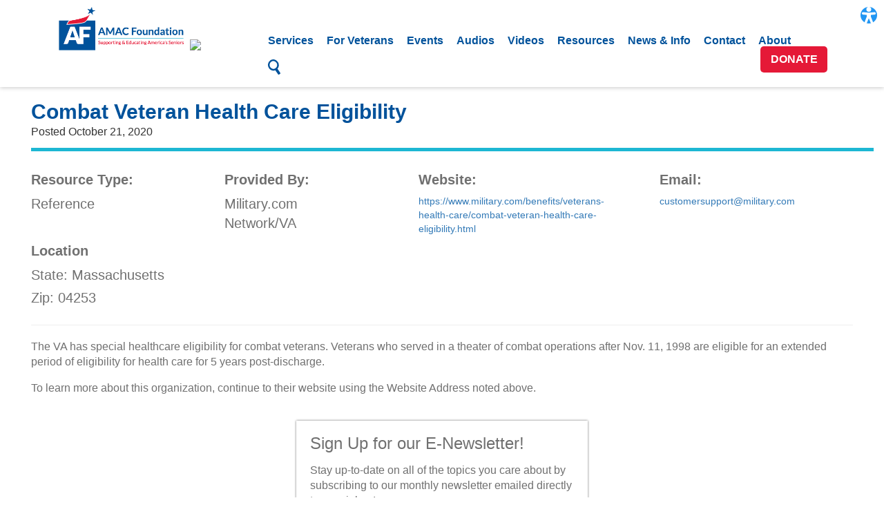

--- FILE ---
content_type: text/html; charset=UTF-8
request_url: https://amacfoundation.org/veterans_resources/combat-veteran-health-care-eligibility/
body_size: 7386
content:
<style>
.resource-meta h3 {
  margin: 25px 0 !important;
  background: #00539B;
  color: #fff;
  font-weight: bold;
  padding: 1em !important;
}

.resource-meta h3:first-child {
  margin-top: 0;
}

.resource-meta h5 {
  font-size: 18px;
}

.resource-list {
  /* display: flex;
  flex-wrap:wrap;
  margin-bottom: 50px; */
  display:grid;
  grid-template-columns: repeat(4,1fr);
}

.resource-item {
  padding-right: 80px;
  /* max-width:33%; */
  /* border-left: 1px solid rgba(0, 0, 0, 0.1); */
}
.bottom p{
  color:#707070;
}
.bottom h6{
  color:#707070;
}

/* .resource-item:first-child {
  padding-left: 0;
  border-left: none;
} */

.resource-item h5{
  font-weight: bold;
  font-size:20px !important;
  color:#707070 !important;
}
.resource-item p{
  padding-bottom:5px !important;
  font-size:20px !important;
  color:#707070 !important;
}

.resource-item a {
  font-size: 14px;
}
.subscribe-section{
  display:flex;
  justify-content: center;
}
.newsletter{
  box-shadow: #707070 0px 0px 3px 0px;
  max-width:33%;
  padding: 20px
}
.newsletter p{
  color:#707070;
  margin-bottom:15px !important;
}
.newsletter h3{
  color:#707070;
  margin-bottom:15px !important;
}
.newsletter form{
  display:flex;
  width:100%;
}
.newsletter form input[type=text]{
  width:100%;
  height:5rem;
  font-size:16pt;
  padding-left:10px;
}
.newsletter form input[type=submit]{
  background-color: #00529b;
  color:white;
  font-size:15pt;
  padding: 8px 30px;
  font-weight: bold;
}
#thank-you-message{
  display:none;
}
</style>

<!DOCTYPE html>
<html lang="en">
<head>
	<meta charset="utf-8">
	<meta name="viewport" content="width=device-width">
	<title>AMAC Foundation</title>
	<meta name="description" content="AMAC Foundation">
	<meta name="author" content="AMAC FOundation">
  <!--Bootstrap
  <link rel="stylesheet" href="/wp-content/themes/foundation-2016/dist/bootstrap/css/bootstrap.min.css" />-->
  <!--Custom CSS-->
	<link rel="stylesheet" href="/wp-content/themes/foundation-2016/dist/css/main.min.css" />
	<link rel="stylesheet" href="/wp-content/themes/foundation-2016/dist/css/styles.css?v=1.07" />
	<link rel="stylesheet" href="/wp-content/themes/foundation-2016/dist/css/custom.css?v=1.000.12" />
	<link rel="stylesheet" href="/wp-content/themes/foundation-2016/dist/font-awesome/css/font-awesome.min.css">
  <!-- Google Analytics -->
	<script>
		(function(i,s,o,g,r,a,m){i['GoogleAnalyticsObject']=r;i[r]=i[r]||function(){
		(i[r].q=i[r].q||[]).push(arguments)},i[r].l=1*new Date();a=s.createElement(o),
		m=s.getElementsByTagName(o)[0];a.async=1;a.src=g;m.parentNode.insertBefore(a,m)
		})(window,document,'script','https://www.google-analytics.com/analytics.js','ga');
		ga('create', 'UA-100685100-1', 'auto');
		ga('send', 'pageview');
	</script>
	<script src='https://www.google.com/recaptcha/api.js'></script>
  <meta name='robots' content='max-image-preview:large' />
<link rel='dns-prefetch' href='//js.stripe.com' />
<link rel='dns-prefetch' href='//fonts.googleapis.com' />
<link rel="alternate" type="application/rss+xml" title="AMAC Foundation &raquo; Feed" href="https://amacfoundation.org/feed/" />
<link rel="alternate" type="application/rss+xml" title="AMAC Foundation &raquo; Comments Feed" href="https://amacfoundation.org/comments/feed/" />
<link rel="alternate" type="text/calendar" title="AMAC Foundation &raquo; iCal Feed" href="https://amacfoundation.org/events/?ical=1" />
<link rel="alternate" title="oEmbed (JSON)" type="application/json+oembed" href="https://amacfoundation.org/wp-json/oembed/1.0/embed?url=https%3A%2F%2Famacfoundation.org%2Fveterans_resources%2Fcombat-veteran-health-care-eligibility%2F" />
<link rel="alternate" title="oEmbed (XML)" type="text/xml+oembed" href="https://amacfoundation.org/wp-json/oembed/1.0/embed?url=https%3A%2F%2Famacfoundation.org%2Fveterans_resources%2Fcombat-veteran-health-care-eligibility%2F&#038;format=xml" />
<style id='wp-img-auto-sizes-contain-inline-css' type='text/css'>
img:is([sizes=auto i],[sizes^="auto," i]){contain-intrinsic-size:3000px 1500px}
/*# sourceURL=wp-img-auto-sizes-contain-inline-css */
</style>
<link rel='stylesheet' id='givewp-campaign-blocks-fonts-css' href='https://fonts.googleapis.com/css2?family=Inter%3Awght%40400%3B500%3B600%3B700&#038;display=swap&#038;ver=6.9' type='text/css' media='all' />
<link rel='stylesheet' id='tribe-events-pro-mini-calendar-block-styles-css' href='https://amacfoundation.org/wp-content/plugins/events-calendar-pro/build/css/tribe-events-pro-mini-calendar-block.css?ver=7.7.11' type='text/css' media='all' />
<style id='wp-emoji-styles-inline-css' type='text/css'>

	img.wp-smiley, img.emoji {
		display: inline !important;
		border: none !important;
		box-shadow: none !important;
		height: 1em !important;
		width: 1em !important;
		margin: 0 0.07em !important;
		vertical-align: -0.1em !important;
		background: none !important;
		padding: 0 !important;
	}
/*# sourceURL=wp-emoji-styles-inline-css */
</style>
<link rel='stylesheet' id='wp-block-library-css' href='https://amacfoundation.org/wp-includes/css/dist/block-library/style.min.css?ver=6.9' type='text/css' media='all' />

<style id='classic-theme-styles-inline-css' type='text/css'>
/*! This file is auto-generated */
.wp-block-button__link{color:#fff;background-color:#32373c;border-radius:9999px;box-shadow:none;text-decoration:none;padding:calc(.667em + 2px) calc(1.333em + 2px);font-size:1.125em}.wp-block-file__button{background:#32373c;color:#fff;text-decoration:none}
/*# sourceURL=/wp-includes/css/classic-themes.min.css */
</style>
<link rel='stylesheet' id='give-styles-css' href='https://amacfoundation.org/wp-content/plugins/give/build/assets/dist/css/give.css?ver=4.13.2' type='text/css' media='all' />
<link rel='stylesheet' id='give-donation-summary-style-frontend-css' href='https://amacfoundation.org/wp-content/plugins/give/build/assets/dist/css/give-donation-summary.css?ver=4.13.2' type='text/css' media='all' />
<link rel='stylesheet' id='givewp-design-system-foundation-css' href='https://amacfoundation.org/wp-content/plugins/give/build/assets/dist/css/design-system/foundation.css?ver=1.2.0' type='text/css' media='all' />
<link rel='stylesheet' id='give_recurring_css-css' href='https://amacfoundation.org/wp-content/plugins/give-recurring/assets/css/give-recurring.min.css?ver=2.16.0' type='text/css' media='all' />
<script type="text/javascript" id="give-stripe-js-js-extra">
/* <![CDATA[ */
var give_stripe_vars = {"zero_based_currency":"","zero_based_currencies_list":["JPY","KRW","CLP","ISK","BIF","DJF","GNF","KHR","KPW","LAK","LKR","MGA","MZN","VUV"],"sitename":"","checkoutBtnTitle":"Donate","publishable_key":"pk_live_51L34ScJRhWGakCUJ2K8TtHloM1DjV6eaC0bfP2mycjZk2TRbbH4wHO4ECcqK5HG211s41g05iJu0ULlNrMZ710gB00Wcz4GC2c","checkout_image":"","checkout_address":"","checkout_processing_text":"Donation Processing...","give_version":"4.13.2","cc_fields_format":"multi","card_number_placeholder_text":"Card Number","card_cvc_placeholder_text":"CVC","donate_button_text":"Donate Now","element_font_styles":{"cssSrc":false},"element_base_styles":{"color":"#32325D","fontWeight":500,"fontSize":"16px","fontSmoothing":"antialiased","::placeholder":{"color":"#222222"},":-webkit-autofill":{"color":"#e39f48"}},"element_complete_styles":{},"element_empty_styles":{},"element_invalid_styles":{},"float_labels":"","base_country":"US","preferred_locale":"en","stripe_card_update":"","stripe_becs_update":""};
//# sourceURL=give-stripe-js-js-extra
/* ]]> */
</script>
<script type="text/javascript" src="https://js.stripe.com/v3/?ver=4.13.2" id="give-stripe-js-js"></script>
<script type="text/javascript" src="https://amacfoundation.org/wp-content/plugins/give/build/assets/dist/js/give-stripe.js?ver=4.13.2" id="give-stripe-onpage-js-js"></script>
<script type="text/javascript" src="https://amacfoundation.org/wp-includes/js/jquery/jquery.min.js?ver=3.7.1" id="jquery-core-js"></script>
<script type="text/javascript" src="https://amacfoundation.org/wp-includes/js/jquery/jquery-migrate.min.js?ver=3.4.1" id="jquery-migrate-js"></script>
<script type="text/javascript" src="https://amacfoundation.org/wp-includes/js/dist/hooks.min.js?ver=dd5603f07f9220ed27f1" id="wp-hooks-js"></script>
<script type="text/javascript" src="https://amacfoundation.org/wp-includes/js/dist/i18n.min.js?ver=c26c3dc7bed366793375" id="wp-i18n-js"></script>
<script type="text/javascript" id="wp-i18n-js-after">
/* <![CDATA[ */
wp.i18n.setLocaleData( { 'text direction\u0004ltr': [ 'ltr' ] } );
//# sourceURL=wp-i18n-js-after
/* ]]> */
</script>
<script type="text/javascript" id="give-js-extra">
/* <![CDATA[ */
var give_global_vars = {"ajaxurl":"https://amacfoundation.org/wp-admin/admin-ajax.php","checkout_nonce":"d3d0c617e7","currency":"USD","currency_sign":"$","currency_pos":"before","thousands_separator":",","decimal_separator":".","no_gateway":"Please select a payment method.","bad_minimum":"The minimum custom donation amount for this form is","bad_maximum":"The maximum custom donation amount for this form is","general_loading":"Loading...","purchase_loading":"Please Wait...","textForOverlayScreen":"\u003Ch3\u003EProcessing...\u003C/h3\u003E\u003Cp\u003EThis will only take a second!\u003C/p\u003E","number_decimals":"2","is_test_mode":"","give_version":"4.13.2","magnific_options":{"main_class":"give-modal","close_on_bg_click":false},"form_translation":{"payment-mode":"Please select payment mode.","give_first":"Please enter your first name.","give_last":"Please enter your last name.","give_email":"Please enter a valid email address.","give_user_login":"Invalid email address or username.","give_user_pass":"Enter a password.","give_user_pass_confirm":"Enter the password confirmation.","give_agree_to_terms":"You must agree to the terms and conditions."},"confirm_email_sent_message":"Please check your email and click on the link to access your complete donation history.","ajax_vars":{"ajaxurl":"https://amacfoundation.org/wp-admin/admin-ajax.php","ajaxNonce":"5d253ad0f2","loading":"Loading","select_option":"Please select an option","default_gateway":"stripe","permalinks":"1","number_decimals":2},"cookie_hash":"9edc467e2e065e0af914466608e20cb6","session_nonce_cookie_name":"wp-give_session_reset_nonce_9edc467e2e065e0af914466608e20cb6","session_cookie_name":"wp-give_session_9edc467e2e065e0af914466608e20cb6","delete_session_nonce_cookie":"0"};
var giveApiSettings = {"root":"https://amacfoundation.org/wp-json/give-api/v2/","rest_base":"give-api/v2"};
//# sourceURL=give-js-extra
/* ]]> */
</script>
<script type="text/javascript" src="https://amacfoundation.org/wp-content/plugins/give/build/assets/dist/js/give.js?ver=8540f4f50a2032d9c5b5" id="give-js"></script>
<script type="text/javascript" id="give_recurring_script-js-extra">
/* <![CDATA[ */
var Give_Recurring_Vars = {"email_access":"1","pretty_intervals":{"1":"Every","2":"Every two","3":"Every three","4":"Every four","5":"Every five","6":"Every six"},"pretty_periods":{"day":"Daily","week":"Weekly","month":"Monthly","quarter":"Quarterly","half-year":"Semi-Annually","year":"Yearly"},"messages":{"daily_forbidden":"The selected payment method does not support daily recurring giving. Please select another payment method or supported giving frequency.","confirm_cancel":"Are you sure you want to cancel this subscription?"},"multi_level_message_pre_text":"You have chosen to donate"};
//# sourceURL=give_recurring_script-js-extra
/* ]]> */
</script>
<script type="text/javascript" src="https://amacfoundation.org/wp-content/plugins/give-recurring/assets/js/give-recurring.min.js?ver=2.16.0" id="give_recurring_script-js"></script>
<link rel="https://api.w.org/" href="https://amacfoundation.org/wp-json/" /><link rel="alternate" title="JSON" type="application/json" href="https://amacfoundation.org/wp-json/wp/v2/veterans_resources/7545" /><link rel="EditURI" type="application/rsd+xml" title="RSD" href="https://amacfoundation.org/xmlrpc.php?rsd" />
<meta name="generator" content="WordPress 6.9" />
<link rel="canonical" href="https://amacfoundation.org/veterans_resources/combat-veteran-health-care-eligibility/" />
<link rel='shortlink' href='https://amacfoundation.org/?p=7545' />
<meta name="tec-api-version" content="v1"><meta name="tec-api-origin" content="https://amacfoundation.org"><link rel="alternate" href="https://amacfoundation.org/wp-json/tribe/events/v1/" /><meta name="generator" content="Give v4.13.2" />
<link rel="icon" href="https://amacfoundation.org/wp-content/uploads/2022/12/Favicon_Foundation.png" sizes="32x32" />
<link rel="icon" href="https://amacfoundation.org/wp-content/uploads/2022/12/Favicon_Foundation.png" sizes="192x192" />
<link rel="apple-touch-icon" href="https://amacfoundation.org/wp-content/uploads/2022/12/Favicon_Foundation.png" />
<meta name="msapplication-TileImage" content="https://amacfoundation.org/wp-content/uploads/2022/12/Favicon_Foundation.png" />
		<style type="text/css" id="wp-custom-css">
			/*
You can add your own CSS here.

Click the help icon above to learn more.
*/
		</style>
		  
   
  
  <!-- Google Tag Manager -->
<script>(function(w,d,s,l,i){w[l]=w[l]||[];w[l].push({'gtm.start':
new Date().getTime(),event:'gtm.js'});var f=d.getElementsByTagName(s)[0],
j=d.createElement(s),dl=l!='dataLayer'?'&l='+l:'';j.async=true;j.src=
'https://www.googletagmanager.com/gtm.js?id='+i+dl;f.parentNode.insertBefore(j,f);
})(window,document,'script','dataLayer','GTM-MNJV99X');</script>
<!-- End Google Tag Manager -->

</head>

<body id="bootstrap-override">

<!-- Google Tag Manager (noscript) -->
<noscript><iframe src="https://www.googletagmanager.com/ns.html?id=GTM-MNJV99X"
height="0" width="0" style="display:none;visibility:hidden"></iframe></noscript>
<!-- End Google Tag Manager (noscript) -->


	<nav class="header content-shift">
		<div class="pr container">
			<div class="col-md-3 col-sm-12 col-xs-12">
				<div class="logo-container">
					<a class="logo-link" href="/home/">
						<img class="header-logo" src="/wp-content/themes/foundation-2016/dist/img/AF-logo-web-346px.png" alt="AMAC Foundation Logo" />
					</a>
					<a class="guidestar-link" href="https://www.guidestar.org/profile/shared/f1e504d6-15a0-4b8c-af26-20acc690c434" target="_blank" title="Guidestar Seal of Transparency"><img src="https://widgets.guidestar.org/TransparencySeal/9253016" /></a>
				</div>
				<!--Button for Mobile Menu-->
				<a class="hamburger-button" href="#">
					<ul>
						<li></li>
						<li></li>
						<li></li>
					</ul>
				</a>
			</div>
			<div class="desktop-menu-wrap col-md-9 col-sm-12 col-xs-12">
				<ul id="menu-desktop-menu" class="menu"><li id="menu-item-6" class="menu-item menu-item-type-custom menu-item-object-custom menu-item-6"><a href="/services">Services<span class="desktop-menu-underline"></span></a></li>
<li id="menu-item-7992" class="menu-item menu-item-type-custom menu-item-object-custom menu-item-7992"><a href="/for-veterans">For Veterans<span class="desktop-menu-underline"></span></a></li>
<li id="menu-item-8" class="menu-item menu-item-type-custom menu-item-object-custom menu-item-8"><a href="https://amacfoundation.org/events/">Events<span class="desktop-menu-underline"></span></a></li>
<li id="menu-item-8324" class="menu-item menu-item-type-custom menu-item-object-custom menu-item-8324"><a href="/audio-files">Audios<span class="desktop-menu-underline"></span></a></li>
<li id="menu-item-1573" class="menu-item menu-item-type-custom menu-item-object-custom menu-item-1573"><a href="/videos/">Videos<span class="desktop-menu-underline"></span></a></li>
<li id="menu-item-9" class="menu-item menu-item-type-custom menu-item-object-custom menu-item-9"><a href="https://amacfoundation.org/resources">Resources<span class="desktop-menu-underline"></span></a></li>
<li id="menu-item-10" class="menu-item menu-item-type-custom menu-item-object-custom menu-item-10"><a href="https://amacfoundation.org/news">News &#038; Info<span class="desktop-menu-underline"></span></a></li>
<li id="menu-item-11" class="menu-item menu-item-type-custom menu-item-object-custom menu-item-11"><a href="https://amacfoundation.org/contact">Contact<span class="desktop-menu-underline"></span></a></li>
<li id="menu-item-19735" class="menu-item menu-item-type-custom menu-item-object-custom menu-item-19735"><a href="/about/">About<span class="desktop-menu-underline"></span></a></li>
<li id="menu-item-209" class="menu-item menu-item-type-custom menu-item-object-custom menu-item-209"><a><svg id="search-icon" class="header-search-button" xmlns="http://www.w3.org/2000/svg" viewBox="0 0 36.1 43.2"><title>search</title><path id="search" d="M42.4,41.1,34.7,30a15.1,15.1,0,0,0,3.7-7.6,16.6,16.6,0,0,0-13-18.8A15.7,15.7,0,0,0,7.2,16.2c-1.5,8.5,4.5,17.3,13,18.8a16.3,16.3,0,0,0,8.2-.7l7.8,11.2a2.4,2.4,0,0,0,3.4.6l2.8-1.9C43.3,43.4,43.2,42.2,42.4,41.1ZM11.9,17A10.9,10.9,0,0,1,24.5,8.2a11.7,11.7,0,0,1,9.1,13.2A10.9,10.9,0,0,1,21,30.2,11.6,11.6,0,0,1,11.9,17Z" transform="translate(-7 -3.4)"/></svg></a></li>
</ul>				<a class="donate-btn" href="/donate/">Donate</a>
			</div>
			<div class="mobile-menu-wrap">
				<div class="search-form-wrap">
					<li id="search">
  <form id="searchform" method="get" action="/index.php">
    <div><input type="text" name="s" id="s" size="15" placeholder="Search"> <button type="submit"><img src="/wp-content/themes/foundation-2016/dist/img/icons/search-white.png" alt="magnifying glass"></button></div>
  </form>
</li>				</div>
				<ul id="menu-mobile-menu" class="menu"><li id="menu-item-154" class="menu-item menu-item-type-post_type menu-item-object-page menu-item-154"><a href="https://amacfoundation.org/donate/">Donate</a></li>
<li id="menu-item-171" class="menu-item menu-item-type-post_type menu-item-object-page menu-item-171"><a href="https://amacfoundation.org/about/">About</a></li>
<li id="menu-item-141" class="menu-item menu-item-type-custom menu-item-object-custom menu-item-141"><a href="/services">Services</a></li>
<li id="menu-item-7993" class="menu-item menu-item-type-post_type menu-item-object-page menu-item-7993"><a href="https://amacfoundation.org/veteran-resources/">For Veterans</a></li>
<li id="menu-item-142" class="menu-item menu-item-type-custom menu-item-object-custom menu-item-142"><a href="https://amacfoundation.org/events/">Events</a></li>
<li id="menu-item-8325" class="menu-item menu-item-type-custom menu-item-object-custom menu-item-8325"><a href="/audio-files">Audios</a></li>
<li id="menu-item-1574" class="menu-item menu-item-type-custom menu-item-object-custom menu-item-1574"><a href="/videos/">Videos</a></li>
<li id="menu-item-149" class="menu-item menu-item-type-post_type menu-item-object-page menu-item-149"><a href="https://amacfoundation.org/resources/">Resources</a></li>
<li id="menu-item-150" class="menu-item menu-item-type-post_type menu-item-object-page menu-item-150"><a href="https://amacfoundation.org/news/">News &#038; Info</a></li>
<li id="menu-item-151" class="menu-item menu-item-type-post_type menu-item-object-page menu-item-151"><a href="https://amacfoundation.org/contact/">Contact</a></li>
</ul>			</div>
		</div>
		<div class="header-search-wrap">
			<div class="container-fluid">
				<div class="header-search">
					<div class="header-search-inner"><li id="search">
  <form id="searchform" method="get" action="/index.php">
    <div><input type="text" name="s" id="s" size="15" placeholder="Search"> <button type="submit"><img src="/wp-content/themes/foundation-2016/dist/img/icons/search-white.png" alt="magnifying glass"></button></div>
  </form>
</li></div>
				</div>
			</div>
		</div>
	</nav>
	<div class="header-placeholder"></div>
<div class="post-wrap">
  <div class="container-fluid">
    <div class="col-md-12 post">
            <div class="col-md-12">
        <h2>
          Combat Veteran Health Care Eligibility                  </h2>
        <ul>
          <li>Posted October 21, 2020</li>
        </ul>
      </div>
      <div class="col-md-12 post-content">
        
        <div class='resource-meta'>
            <div class="resource-list">
                            <div class="resource-item">
                <h5>Resource Type:</h5>
                                <p>Reference</p>
                              </div>
                                          <div class="resource-item">
                <h5>Provided By:</h5>
                <p>Military.com Network/VA</p>
              </div>
                                          <div class="resource-item">
                <h5>Website:</h5>
                <a href="https://www.military.com/benefits/veterans-health-care/combat-veteran-health-care-eligibility.html">https://www.military.com/benefits/veterans-health-care/combat-veteran-health-care-eligibility.html</a>
              </div>
                                                        <div class="resource-item">
                <h5>Email:</h5>
                <a href="mailto:customersupport@military.com">customersupport@military.com</a>
              </div>
                                          <div class="resource-item">
                <h5>Location</h5>
                <p>State: Massachusetts</p>
                <p>Zip: 04253</p>
              </div>
                          </div>
            <hr>
          </div>
          <div class="bottom">
            
            <p>The VA has special healthcare eligibility for combat veterans. Veterans who served in a theater of combat operations after Nov. 11, 1998 are eligible for an extended period of eligibility for health care for 5 years post-discharge.</p>
<p>To learn more about this organization, continue to their website using the Website Address noted above.</p>
                      </div>
        </div>
      </div>
    </div>
  </div>
  <div class="subscribe-section">
    <div class="newsletter">
      <h3>Sign Up for our E-Newsletter!</h3>
      <p>Stay up-to-date on all of the topics you care about by subscribing to our monthly newsletter emailed directly to your inbox!</p>
      <form action="POST" action="https://amacfoundation.org/wp-admin/admin-ajax.php" id="newsletter-form">
        <input type="text" placeholder="Enter your email address">
        <input type="submit" value="Subscribe" id="submit-button">
      </form>
      <p id="thank-you-message">Thank you for subscribing to our newsletter!</p>
    </div>
          </div>
  </div>
</div>

<script>
  $('#newsletter-form').on("submit",function(){
    $('#newsletter-form').hide();
    $('#thank-you-message').show();
  })
</script>




<footer>

  <div class="footer-top">
    <div class="footer-logo">
      <img src="https://amacfoundation.org/wp-content/themes/foundation-2016/dist/img/AF-logo.png" alt="">
    </div>
    <div class="footer-buttons">
      <a class="footer-facebook-button" target="_blank" href="https://www.facebook.com/AMACfoundation"> <img src="https://amacfoundation.org/wp-content/themes/foundation-2016/dist/img/facebook-01.png" alt=""></a>
      <a class="footer-donate-button" href="/donate">Donate</a>
      <a class="footer-about-button" href="/about">About</a>
      <a class="footer-subscribe-button" href="" data-toggle="modal" data-target="#subscribe-modal">Subscribe</a>
    </div>
  </div>
  <hr class="home-divider">
  <div class="footer-bottom">
    <div class="footer-address">
      <p>2130 Tally Rd &#8226; Leesburg, Florida 34748 | 888-750-2622 <br> <a href="/">Home</a> | <a href="/terms-of-use">Terms of Use</a> | <a href="/privacy-policy">Privacy Policy</a> | <a href="/site-map">Sitemap</a> </p>
    </div>
    <div class="footer-copyright">
      <p>Copyright &copy; The AMAC Foundation 2022. All Rights Reserved </p>
      <p>Registered 501(c)(3). EIN: 32-0312372</p>
    </div>
  </div>

</footer>
<script>
jQuery(function($){
  function tryRender($scope){
    try {
      if (window.Forminator && window.Forminator.Front && typeof window.Forminator.Front.init === 'function') {
        window.Forminator.Front.init();
      }
      if (window.Forminator && window.Forminator.front && typeof window.Forminator.front.render === 'function') {
        window.Forminator.front.render();
      }
      $(document).trigger('forminator:render');
    } catch(e) {}

    $scope.find('form[id^="forminator-module-"]').each(function(){
      var $f = $(this);
      if ($f.css('display') === 'none') {
        $f.css('display','');
      }
    });
  }

  $('#subscribe-modal').on('shown.bs.modal', function(){
    tryRender($(this));
  });


  tryRender($(document.body));
});
</script>

<div class="modal" id="subscribe-modal" tabindex="-1" role="dialog"
     aria-labelledby="subscribe-modalLabel" data-backdrop="static" data-keyboard="false">
  <div class="modal-dialog" role="document">
    <div class="modal-content">
      <div class="modal-header">
        <!-- If Bootstrap 3: -->
        <button type="button" class="close" data-dismiss="modal" aria-label="Close">
          <span aria-hidden="true">&times;</span>
        </button>
        <h4 class="modal-title" id="subscribe-modalLabel">Subscribe to Our Monthly Newsletter</h4>
      </div>
      <div class="modal-body">
        [forminator_form id="20116"]      </div>
      <div class="modal-footer">
        <button type="button" data-dismiss="modal">Close</button>
      </div>
    </div>
  </div>
</div>
<!-- jQuery -->
<script type="text/javascript" src="/wp-content/themes/foundation-2016/dist/js/jquery-3.1.1.min.js"></script>
<!--Bootstrap-->
<script type="text/javascript" src="/wp-content/themes/foundation-2016/dist/bootstrap/js/bootstrap.min.js"></script>
<!--Our Scripts-->
<script type="text/javascript" src="/wp-content/themes/foundation-2016/dist/js/scripts.min.js"></script>
<script type="text/javascript" src="/wp-content/themes/foundation-2016/src/js/scripts.js"></script>


--- FILE ---
content_type: text/css
request_url: https://sitekicks.s3.eu-west-1.amazonaws.com/readabler/css/readabler_b100.min.css
body_size: 71829
content:
@charset "UTF-8";html{--readabler-bg:#ffffff;--readabler-bg-dark:#16191b;--readabler-text:#333;--readabler-text-dark:#deeffd;--readabler-color:rgba(33, 150, 243, 1);--readabler-color-dark:rgba(33, 150, 243, 1);--readabler-color-transparent:rgba(33, 150, 243, .2);--readabler-color-transparent-dark:rgba(222, 239, 253, .2);--readabler-border-radius:20px;--readabler-animate:600ms;--readabler-overlay:rgba(2, 83, 238, .5);--readabler-btn-margin:10px;--readabler-btn-padding:10px;--readabler-btn-radius:50px;--readabler-btn-color:#ffffff;--readabler-btn-color-hover:rgba(33, 150, 243, 1);--readabler-btn-bg:rgba(33, 150, 243, 1);--readabler-btn-bg-hover:#ffffff;--readabler-btn-size:24px;--readabler-btn-delay:0s;--readabler-keyboard-light-bg:#ececec;--readabler-keyboard-light-key-bg:#ffffff;--readabler-keyboard-light-key:#111111;--readabler-keyboard-dark-bg:#000000CC;--readabler-keyboard-dark-key-bg:rgba( 0, 0, 0, .5 );--readabler-keyboard-dark-key:#ffffff;--readabler-text-magnifier-bg-color:#333333;--readabler-text-magnifier-color:#ffffff;--readabler-text-magnifier-font-size:36px;--readabler-highlight-titles-style:solid;--readabler-highlight-titles-color:#639af9;--readabler-highlight-titles-width:2px;--readabler-highlight-titles-offset:2px;--readabler-highlight-links-style:solid;--readabler-highlight-links-color:#639af9;--readabler-highlight-links-width:2px;--readabler-highlight-links-offset:2px;--readabler-reading-guide-width:500px;--readabler-reading-guide-height:17px;--readabler-reading-guide-radius:10px;--readabler-reading-guide-bg:#0274e6;--readabler-reading-guide-border-width:7px;--readabler-reading-guide-border-color:#000000;--readabler-reading-guide-arrow:10px;--readabler-reading-guide-arrow-margin:-10px;--readabler-reading-mask:rgba(0, 0, 0, 0.7);--readabler-highlight-hover-style:solid;--readabler-highlight-hover-color:#639af9;--readabler-highlight-hover-width:2px;--readabler-highlight-hover-offset:2px;--readabler-highlight-focus-style:solid;--readabler-highlight-focus-color:#639af9;--readabler-highlight-focus-width:2px;--readabler-highlight-focus-offset:2px;--readabler-tts-bg:rgba(33, 150, 243, 1);--readabler-tts-color:rgba(255, 255, 255, 1)}#mdp-readabler-popup-box{font-family:-apple-system,BlinkMacSystemFont,avenir next,avenir,helvetica neue,helvetica,ubuntu,roboto,noto,segoe ui,arial,sans-serif;display:none}#mdp-readabler-popup-box.mdp-is-open{display:block}#mdp-readabler-popup-box.mdp-readabler-modal-absolute #mdp-readabler-popup{position:absolute}#mdp-readabler-popup-box.mdp-readabler-modal-fixed #mdp-readabler-popup{position:fixed}#mdp-readabler-popup-box.mdp-readabler-modal-shadow #mdp-readabler-popup{box-shadow:0 2.8px 2.2px rgba(0,0,0,.034),0 6.7px 5.3px rgba(0,0,0,.048),0 12.5px 10px rgba(0,0,0,.06),0 22.3px 17.9px rgba(0,0,0,.072),0 41.8px 33.4px rgba(0,0,0,.086),0 100px 80px rgba(0,0,0,.12)}#mdp-readabler-overlay{position:fixed;top:0;left:0;right:0;bottom:0;display:flex;justify-content:center;align-items:center;z-index:99998;background-color:var(--readabler-overlay)}#mdp-readabler-popup{top:5vh;z-index:99999;display:block;width:25vw;max-height:95vh;min-width:460px;box-sizing:border-box;overflow:hidden;border-radius:var(--readabler-border-radius);-webkit-animation-duration:var(--readabler-animate);animation-duration:var(--readabler-animate);-webkit-animation-iteration-count:1;animation-iteration-count:1;-webkit-animation-direction:normal;animation-direction:normal;-webkit-animation-fill-mode:both;animation-fill-mode:both}#mdp-readabler-popup[data-start=right]{right:0}#mdp-readabler-popup[data-start=left]{left:0}#mdp-readabler-popup[data-start=center]{right:0;left:0;margin:0 auto}.mdp-readabler-subheader{padding:4px 0 0 0;margin:32px 24px 0 32px}.mdp-readabler-subheader:nth-child(1){margin-top:0}.mdp-readabler-subheader h4{font-size:24px;margin:16px 0 0;padding:0}#mdp-readabler-popup-main{overflow:auto;box-sizing:border-box;padding:0;margin:0}#mdp-readabler-popup-main>div:last-child{padding-bottom:0}#mdp-readabler-popup-main::-webkit-scrollbar-track{border-radius:6px}#mdp-readabler-popup-main::-webkit-scrollbar{width:17px}#mdp-readabler-popup-main::-webkit-scrollbar-thumb{border-radius:8.5px}#mdp-readabler-popup-header{display:flex;justify-content:space-between;align-items:center;width:100%;overflow:hidden;box-sizing:border-box;padding-top:16px}#mdp-readabler-popup-header h3{padding:0;margin:0 32px;font-size:24px;font-weight:700;font-family:sans-serif!important}#mdp-readabler-popup-close{background:0 0;border:0;padding:10px;margin-right:32px}#mdp-readabler-popup-close:before{content:"✕";width:16px;height:16px;display:flex;justify-content:center;align-items:center}#mdp-readabler-focus-holder{width:1px;opacity:0}#mdp-readabler-popup-footer{display:flex;justify-content:space-between;align-items:center;flex-wrap:wrap;margin:0;padding:32px;box-sizing:border-box}#mdp-readabler-popup-footer button{font-size:16px;border-radius:16px;min-height:34px;margin:0 8.5px;padding:17px;flex-grow:1;transition:.2s;font-weight:700;text-transform:none;letter-spacing:normal}#mdp-readabler-popup-footer button:focus{outline:0}#mdp-readabler-popup-footer button:first-child{margin-left:0}#mdp-readabler-popup-footer button:last-child{margin-right:0}#mdp-readabler-popup-footer .mdp-readabler-statement{width:100%;flex-grow:2;font-size:14px;line-height:1.25;padding:0;margin:.75rem 0 -.25rem 0;text-align:center}#mdp-readabler-popup-footer .mdp-readabler-statement a{text-decoration:underline;cursor:pointer}#mdp-readabler-popup-box.mdp-readabler-non-draggable #mdp-readabler-popup-header{cursor:default}#mdp-readabler-popup #mdp-readabler-popup-header{cursor:move;height:80px}#mdp-readabler-popup #mdp-readabler-popup-main{max-height:60vh}#mdp-readabler-sidebar{font-family:-apple-system,BlinkMacSystemFont,avenir next,avenir,helvetica neue,helvetica,ubuntu,roboto,noto,segoe ui,arial,sans-serif;height:100%;width:25vw;position:fixed;z-index:99999;box-sizing:border-box;top:0;overflow-x:hidden;transition:.2s;display:flex;flex-direction:column;flex-wrap:nowrap}#mdp-readabler-sidebar #mdp-readabler-popup-header{padding-top:32px;padding-bottom:32px}#mdp-readabler-sidebar.mdp-readabler-sidebar-left{left:-100vw}#mdp-readabler-sidebar.mdp-readabler-sidebar-right{right:-100vw}.mdp-readabler-off-canvas-is-open-left{margin-left:25vw;transition:margin-left .2s}.mdp-readabler-off-canvas-is-open-right{margin-right:25vw;transition:margin-left .2s}.mdp-readabler-aside-is-open #mdp-readabler-sidebar.mdp-readabler-sidebar-shadow,.mdp-readabler-off-canvas-is-open-left #mdp-readabler-sidebar.mdp-readabler-sidebar-shadow,.mdp-readabler-off-canvas-is-open-right #mdp-readabler-sidebar.mdp-readabler-sidebar-shadow{box-shadow:0 0 2.2px rgba(0,0,0,.034),0 0 5.3px rgba(0,0,0,.048),0 0 10px rgba(0,0,0,.06),0 0 17.9px rgba(0,0,0,.072),0 0 33.4px rgba(0,0,0,.086)}.mdp-readabler-aside-is-open #mdp-readabler-sidebar.mdp-readabler-sidebar-right,.mdp-readabler-off-canvas-is-open-right #mdp-readabler-sidebar.mdp-readabler-sidebar-right{right:0}.mdp-readabler-aside-is-open #mdp-readabler-sidebar.mdp-readabler-sidebar-left,.mdp-readabler-off-canvas-is-open-left #mdp-readabler-sidebar.mdp-readabler-sidebar-left{left:0}@media screen and (max-width:1400px){#mdp-readabler-sidebar{width:40vw}.mdp-readabler-off-canvas-is-open-left{margin-left:40vw}.mdp-readabler-off-canvas-is-open-right{margin-right:40vw}}@media screen and (max-width:1000px){#mdp-readabler-sidebar{width:50vw}.mdp-readabler-off-canvas-is-open-left{margin-left:50vw}.mdp-readabler-off-canvas-is-open-right{margin-right:50vw}}@media screen and (max-width:680px){#mdp-readabler-sidebar{width:85vw}}@media screen and (max-width:480px){#mdp-readabler-popup-box.mdp-readabler-modal-shadow #mdp-readabler-popup{box-shadow:0 0 2.2px rgba(0,0,0,.034),0 0 5.3px rgba(0,0,0,.048),0 0 10px rgba(0,0,0,.06)}#mdp-readabler-popup{width:100%;max-width:100%;min-width:100%;max-height:80vh;left:0!important;bottom:0;top:unset!important}#mdp-readabler-popup #mdp-readabler-popup-main{max-height:40vh}#mdp-readabler-sidebar{width:100%;max-width:100%}#mdp-readabler-popup #mdp-readabler-popup-header h3,#mdp-readabler-sidebar #mdp-readabler-popup-header h3{font-size:20px}#mdp-readabler-popup .mdp-readabler-subheader h4,#mdp-readabler-sidebar .mdp-readabler-subheader h4{font-size:20px}#mdp-readabler-popup .mdp-readabler-profile-title,#mdp-readabler-sidebar .mdp-readabler-profile-title{font-size:18px!important}#mdp-readabler-popup .mdp-readabler-profile-description,#mdp-readabler-sidebar .mdp-readabler-profile-description{display:none}#mdp-readabler-popup .mdp-readabler-action-box,#mdp-readabler-sidebar .mdp-readabler-action-box{width:100%}#mdp-readabler-popup #mdp-readabler-popup-close:focus,#mdp-readabler-sidebar #mdp-readabler-popup-close:focus{outline:0!important}#mdp-readabler-popup #mdp-readabler-popup-footer,#mdp-readabler-sidebar #mdp-readabler-popup-footer{flex-direction:column}#mdp-readabler-popup #mdp-readabler-popup-footer button,#mdp-readabler-sidebar #mdp-readabler-popup-footer button{width:100%;margin:0;padding:8px}#mdp-readabler-popup #mdp-readabler-popup-footer button:nth-child(2),#mdp-readabler-sidebar #mdp-readabler-popup-footer button:nth-child(2){margin-top:16px}}#mdp-readabler-accessibility-statement-box{transition:opacity .4s ease-out;opacity:0;height:0;overflow:hidden}#mdp-readabler-accessibility-statement-box.mdp-readabler-accessibility-statement-iframe{display:none}#mdp-readabler-accessibility-statement-box.mdp-open{opacity:1;height:auto;position:absolute;top:0;left:0;bottom:0;right:0;padding:32px;z-index:999;overflow-y:scroll}#mdp-readabler-accessibility-statement-box.mdp-open.mdp-readabler-accessibility-statement-iframe{display:block;padding:0;overflow:hidden}#mdp-readabler-accessibility-statement-box.mdp-open.mdp-readabler-accessibility-statement-iframe .mdp-readabler-statement-content{display:contents}#mdp-readabler-accessibility-statement-box.mdp-open.mdp-readabler-accessibility-statement-iframe iframe{border:none;width:100%;height:100%}#mdp-readabler-accessibility-statement-box.mdp-open::-webkit-scrollbar-track{-webkit-box-shadow:inset 0 0 4px rgba(0,0,0,.2);background-color:#f5f5f5}#mdp-readabler-accessibility-statement-box.mdp-open::-webkit-scrollbar{width:12px;background-color:#f5f5f5}#mdp-readabler-accessibility-statement-box.mdp-open::-webkit-scrollbar-thumb{-webkit-box-shadow:inset 0 0 4px rgba(0,0,0,.2);background-color:#a7a7a7}#mdp-readabler-accessibility-statement-box.mdp-open #mdp-readabler-close-statement-btn{position:absolute;top:1rem;right:1.5rem;background:0 0;border:0}#mdp-readabler-accessibility-statement-box.mdp-open #mdp-readabler-close-statement-btn:before{color:#444;content:"✕"}@-webkit-keyframes readabler-bounce{20%,40%,60%,80%,from,to{-webkit-animation-timing-function:cubic-bezier(.215,.61,.355,1);animation-timing-function:cubic-bezier(.215,.61,.355,1)}0%{opacity:0;transform:scale3d(.3,.3,.3)}20%{transform:scale3d(1.1,1.1,1.1)}40%{transform:scale3d(.9,.9,.9)}60%{opacity:1;transform:scale3d(1.03,1.03,1.03)}80%{transform:scale3d(.97,.97,.97)}to{opacity:1;transform:scale3d(1,1,1)}}@keyframes readabler-bounce{20%,40%,60%,80%,from,to{-webkit-animation-timing-function:cubic-bezier(.215,.61,.355,1);animation-timing-function:cubic-bezier(.215,.61,.355,1)}0%{opacity:0;transform:scale3d(.3,.3,.3)}20%{transform:scale3d(1.1,1.1,1.1)}40%{transform:scale3d(.9,.9,.9)}60%{opacity:1;transform:scale3d(1.03,1.03,1.03)}80%{transform:scale3d(.97,.97,.97)}to{opacity:1;transform:scale3d(1,1,1)}}@-webkit-keyframes readabler-fade{from{opacity:0}to{opacity:1}}@keyframes readabler-fade{from{opacity:0}to{opacity:1}}@-webkit-keyframes readabler-fade-out{from{opacity:1}to{opacity:0}}@keyframes readabler-fade-out{from{opacity:1}to{opacity:0}}@-webkit-keyframes readabler-scale{0%{transform:scale(0);opacity:0}100%{transform:scale(1);opacity:1}}@keyframes readabler-scale{0%{transform:scale(0);opacity:0}100%{transform:scale(1);opacity:1}}@-webkit-keyframes readabler-slide-tr{from{transform:translateX(-100%);opacity:0}to{transform:translateX(0);opacity:1}}@keyframes readabler-slide-tr{from{transform:translateX(-100%);opacity:0}to{transform:translateX(0);opacity:1}}@-webkit-keyframes readabler-slide-tl{from{transform:translateX(100%);opacity:0}to{transform:translateX(0);opacity:1}}@keyframes readabler-slide-tl{from{transform:translateX(100%);opacity:0}to{transform:translateX(0);opacity:1}}@-webkit-keyframes readabler-slide-tt{from{transform:translateY(100%);opacity:0}to{transform:translateY(0);opacity:1}}@keyframes readabler-slide-tt{from{transform:translateY(100%);opacity:0}to{transform:translateY(0);opacity:1}}@keyframes readabler-slide-tt{from{transform:translateY(100%);opacity:0}to{transform:translateY(0);opacity:1}}@-webkit-keyframes readabler-slide-tb{from{transform:translateY(-100%);opacity:0}to{transform:translateY(0);opacity:1}}@keyframes readabler-slide-tb{from{transform:translateY(-100%);opacity:0}to{transform:translateY(0);opacity:1}}@-webkit-keyframes readabler-flip-x{from{transform:perspective(400px) rotate3d(1,0,0,90deg);-webkit-animation-timing-function:ease-in;animation-timing-function:ease-in;opacity:0}40%{transform:perspective(400px) rotate3d(1,0,0,-20deg);-webkit-animation-timing-function:ease-in;animation-timing-function:ease-in}60%{transform:perspective(400px) rotate3d(1,0,0,10deg);opacity:1}80%{transform:perspective(400px) rotate3d(1,0,0,-5deg)}to{transform:perspective(400px)}}@keyframes readabler-flip-x{from{transform:perspective(400px) rotate3d(1,0,0,90deg);-webkit-animation-timing-function:ease-in;animation-timing-function:ease-in;opacity:0}40%{transform:perspective(400px) rotate3d(1,0,0,-20deg);-webkit-animation-timing-function:ease-in;animation-timing-function:ease-in}60%{transform:perspective(400px) rotate3d(1,0,0,10deg);opacity:1}80%{transform:perspective(400px) rotate3d(1,0,0,-5deg)}to{transform:perspective(400px)}}@-webkit-keyframes readabler-flip-y{from{transform:perspective(400px) rotate3d(0,1,0,90deg);-webkit-animation-timing-function:ease-in;animation-timing-function:ease-in;opacity:0}40%{transform:perspective(400px) rotate3d(0,1,0,-20deg);-webkit-animation-timing-function:ease-in;animation-timing-function:ease-in}60%{transform:perspective(400px) rotate3d(0,1,0,10deg);opacity:1}80%{transform:perspective(400px) rotate3d(0,1,0,-5deg)}to{transform:perspective(400px)}}@keyframes readabler-flip-y{from{transform:perspective(400px) rotate3d(0,1,0,90deg);-webkit-animation-timing-function:ease-in;animation-timing-function:ease-in;opacity:0}40%{transform:perspective(400px) rotate3d(0,1,0,-20deg);-webkit-animation-timing-function:ease-in;animation-timing-function:ease-in}60%{transform:perspective(400px) rotate3d(0,1,0,10deg);opacity:1}80%{transform:perspective(400px) rotate3d(0,1,0,-5deg)}to{transform:perspective(400px)}}@-webkit-keyframes readabler-rotate{from{transform-origin:center;transform:rotate3d(0,0,1,-200deg);opacity:0}to{transform-origin:center;transform:translate3d(0,0,0);opacity:1}}@keyframes readabler-rotate{from{transform-origin:center;transform:rotate3d(0,0,1,-200deg);opacity:0}to{transform-origin:center;transform:translate3d(0,0,0);opacity:1}}@-webkit-keyframes readabler-wobble{from{transform:scale3d(1,1,1)}10%,20%{transform:scale3d(.9,.9,.9) rotate3d(0,0,1,-3deg)}30%,50%,70%,90%{transform:scale3d(1.1,1.1,1.1) rotate3d(0,0,1,3deg)}40%,60%,80%{transform:scale3d(1.1,1.1,1.1) rotate3d(0,0,1,-3deg)}to{transform:scale3d(1,1,1)}}@keyframes readabler-wobble{from{transform:scale3d(1,1,1)}10%,20%{transform:scale3d(.9,.9,.9) rotate3d(0,0,1,-3deg)}30%,50%,70%,90%{transform:scale3d(1.1,1.1,1.1) rotate3d(0,0,1,3deg)}40%,60%,80%{transform:scale3d(1.1,1.1,1.1) rotate3d(0,0,1,-3deg)}to{transform:scale3d(1,1,1)}}#mdp-readabler-popup-box.mdp-readabler-modal-animation-bounce #mdp-readabler-popup{-webkit-animation-name:readabler-bounce;animation-name:readabler-bounce}#mdp-readabler-popup-box.mdp-readabler-modal-animation-fade #mdp-readabler-popup{-webkit-animation-name:readabler-fade;animation-name:readabler-fade}#mdp-readabler-popup-box.mdp-readabler-modal-animation-flip-x #mdp-readabler-popup{-webkit-animation-name:readabler-flip-x;animation-name:readabler-flip-x;-webkit-backface-visibility:visible!important;backface-visibility:visible!important}#mdp-readabler-popup-box.mdp-readabler-modal-animation-flip-y #mdp-readabler-popup{-webkit-animation-name:readabler-flip-y;animation-name:readabler-flip-y;-webkit-backface-visibility:visible!important;backface-visibility:visible!important}#mdp-readabler-popup-box.mdp-readabler-modal-animation-scale #mdp-readabler-popup{-webkit-animation-name:readabler-scale;animation-name:readabler-scale}#mdp-readabler-popup-box.mdp-readabler-modal-animation-slide-tr #mdp-readabler-popup{-webkit-animation-name:readabler-slide-tr;animation-name:readabler-slide-tr}#mdp-readabler-popup-box.mdp-readabler-modal-animation-slide-tl #mdp-readabler-popup{-webkit-animation-name:readabler-slide-tl;animation-name:readabler-slide-tl}#mdp-readabler-popup-box.mdp-readabler-modal-animation-slide-tt #mdp-readabler-popup{-webkit-animation-name:readabler-slide-tt;animation-name:readabler-slide-tt}#mdp-readabler-popup-box.mdp-readabler-modal-animation-slide-tb #mdp-readabler-popup{-webkit-animation-name:readabler-slide-tb;animation-name:readabler-slide-tb}#mdp-readabler-popup-box.mdp-readabler-modal-animation-rotate #mdp-readabler-popup{-webkit-animation-name:readabler-rotate;animation-name:readabler-rotate}#mdp-readabler-popup-box.mdp-readabler-modal-animation-wobble #mdp-readabler-popup{-webkit-animation-name:readabler-wobble;animation-name:readabler-wobble;-webkit-backface-visibility:visible!important;backface-visibility:visible!important}.mdp-readabler-simple-keyboard{width:100%;-webkit-user-select:none;-moz-user-select:none;user-select:none;box-sizing:border-box;overflow:hidden;touch-action:manipulation;font-family:HelveticaNeue-Light,"Helvetica Neue Light","Helvetica Neue",Helvetica,Arial,"Lucida Grande",sans-serif;padding:5px;border-radius:5px}.mdp-readabler-simple-keyboard .hg-button span{pointer-events:none}.mdp-readabler-simple-keyboard button.hg-button{border-width:0;outline:0;font-size:inherit}.mdp-readabler-simple-keyboard .hg-button{display:inline-block;flex-grow:1}.mdp-readabler-simple-keyboard .hg-row{display:flex}.mdp-readabler-simple-keyboard .hg-row:not(:last-child){margin-bottom:5px}.mdp-readabler-simple-keyboard .hg-row .hg-button-container,.mdp-readabler-simple-keyboard .hg-row .hg-button:not(:last-child){margin-right:5px}.mdp-readabler-simple-keyboard .hg-row>div:last-child{margin-right:0}.mdp-readabler-simple-keyboard .hg-row .hg-button-container{display:flex}.mdp-readabler-simple-keyboard .hg-button{height:40px;border-radius:5px;box-sizing:border-box;padding:5px;cursor:pointer;display:flex;align-items:center;justify-content:center}.mdp-readabler-simple-keyboard.hg-layout-numeric .hg-button{width:33.3%;height:60px;align-items:center;display:flex;justify-content:center}.mdp-readabler-simple-keyboard .hg-button.hg-button-numpadadd,.mdp-readabler-simple-keyboard .hg-button.hg-button-numpadenter{height:85px}.mdp-readabler-simple-keyboard .hg-button.hg-button-numpad0{width:105px}.mdp-readabler-simple-keyboard .hg-button.hg-button-com{max-width:85px}.mdp-readabler-simple-keyboard .hg-button.hg-standardBtn.hg-button-at{max-width:45px}.mdp-readabler-simple-keyboard .hg-button.hg-standardBtn[data-skbtn=".com"]{max-width:82px}.mdp-readabler-simple-keyboard .hg-button.hg-standardBtn[data-skbtn="@"]{max-width:60px}.mdp-readabler-trigger-button-box{position:fixed;z-index:99999998;margin:var(--readabler-btn-margin)}.mdp-readabler-trigger-button-box.top-left{top:0;left:0}.mdp-readabler-trigger-button-box.top-right{top:0;right:0}.mdp-readabler-trigger-button-box.left-center{top:50%;left:0;transform:translate(0,-50%)}.mdp-readabler-trigger-button-box.right-center{top:50%;right:0;transform:translate(0,-50%)}.mdp-readabler-trigger-button-box.bottom-left{bottom:0;left:0}.mdp-readabler-trigger-button-box.bottom-center{bottom:0;left:50%;transform:translate(-50%,0)}.mdp-readabler-trigger-button-box.bottom-right{top:0;right:0}.mdp-readabler-trigger-button-box.mdp-entrance-bounce{-webkit-animation-fill-mode:both;animation-fill-mode:both;-webkit-animation-name:readabler-bounce;animation-name:readabler-bounce;-webkit-animation-duration:.6s;animation-duration:.6s;-webkit-animation-delay:var(--readabler-btn-delay);animation-delay:var(--readabler-btn-delay)}.mdp-readabler-trigger-button-box.mdp-entrance-fade{-webkit-animation-fill-mode:both;animation-fill-mode:both;-webkit-animation-name:readabler-fade;animation-name:readabler-fade;-webkit-animation-duration:.6s;animation-duration:.6s;-webkit-animation-delay:var(--readabler-btn-delay);animation-delay:var(--readabler-btn-delay)}.mdp-readabler-trigger-button-box.mdp-entrance-flip-x{-webkit-animation-fill-mode:both;animation-fill-mode:both;-webkit-animation-name:readabler-flip-x;animation-name:readabler-flip-x;-webkit-animation-duration:.8s;animation-duration:.8s;-webkit-animation-delay:var(--readabler-btn-delay);animation-delay:var(--readabler-btn-delay);-webkit-backface-visibility:visible!important;backface-visibility:visible!important}.mdp-readabler-trigger-button-box.mdp-entrance-flip-y{-webkit-animation-fill-mode:both;animation-fill-mode:both;-webkit-animation-name:readabler-flip-y;animation-name:readabler-flip-y;-webkit-animation-duration:.8s;animation-duration:.8s;-webkit-animation-delay:var(--readabler-btn-delay);animation-delay:var(--readabler-btn-delay);-webkit-backface-visibility:visible!important;backface-visibility:visible!important}.mdp-readabler-trigger-button-box.mdp-entrance-scale{-webkit-animation-fill-mode:both;animation-fill-mode:both;-webkit-animation-name:readabler-scale;animation-name:readabler-scale;-webkit-animation-duration:.4s;animation-duration:.4s;-webkit-animation-delay:var(--readabler-btn-delay);animation-delay:var(--readabler-btn-delay)}.mdp-readabler-trigger-button-box.mdp-entrance-wobble{-webkit-animation-fill-mode:both;animation-fill-mode:both;-webkit-animation-name:readabler-wobble;animation-name:readabler-wobble;-webkit-animation-duration:.5s;animation-duration:.5s;-webkit-animation-delay:var(--readabler-btn-delay);animation-delay:var(--readabler-btn-delay);-webkit-backface-visibility:visible!important;backface-visibility:visible!important}.mdp-readabler-trigger-button-box.mdp-entrance-rotate{-webkit-animation-fill-mode:both;animation-fill-mode:both;-webkit-animation-name:readabler-rotate;animation-name:readabler-rotate;-webkit-animation-duration:.8s;animation-duration:.8s;-webkit-animation-delay:var(--readabler-btn-delay);animation-delay:var(--readabler-btn-delay)}.mdp-readabler-trigger-button-box.mdp-hover-bounce button:hover span,.mdp-readabler-trigger-button-box.mdp-hover-fade button:hover span,.mdp-readabler-trigger-button-box.mdp-hover-flip-x button:hover span,.mdp-readabler-trigger-button-box.mdp-hover-flip-y button:hover span,.mdp-readabler-trigger-button-box.mdp-hover-rotate button:hover span,.mdp-readabler-trigger-button-box.mdp-hover-scale button:hover span,.mdp-readabler-trigger-button-box.mdp-hover-wobble button:hover span{-webkit-animation-fill-mode:both;animation-fill-mode:both}.mdp-readabler-trigger-button-box.mdp-hover-bounce button:hover span:nth-child(2),.mdp-readabler-trigger-button-box.mdp-hover-fade button:hover span:nth-child(2),.mdp-readabler-trigger-button-box.mdp-hover-flip-x button:hover span:nth-child(2),.mdp-readabler-trigger-button-box.mdp-hover-flip-y button:hover span:nth-child(2),.mdp-readabler-trigger-button-box.mdp-hover-rotate button:hover span:nth-child(2),.mdp-readabler-trigger-button-box.mdp-hover-scale button:hover span:nth-child(2),.mdp-readabler-trigger-button-box.mdp-hover-wobble button:hover span:nth-child(2){-webkit-animation-delay:.1s;animation-delay:.1s}.mdp-readabler-trigger-button-box.mdp-hover-bounce button:hover span{-webkit-animation-name:readabler-bounce;animation-name:readabler-bounce;-webkit-animation-duration:.6s;animation-duration:.6s}.mdp-readabler-trigger-button-box.mdp-hover-fade button:hover span{-webkit-animation-name:readabler-fade;animation-name:readabler-fade;-webkit-animation-duration:.6s;animation-duration:.6s}.mdp-readabler-trigger-button-box.mdp-hover-flip-x button:hover span{-webkit-animation-name:readabler-flip-x;animation-name:readabler-flip-x;-webkit-animation-duration:.8s;animation-duration:.8s;-webkit-backface-visibility:visible!important;backface-visibility:visible!important}.mdp-readabler-trigger-button-box.mdp-hover-flip-y button:hover span{-webkit-animation-name:readabler-flip-y;animation-name:readabler-flip-y;-webkit-animation-duration:.8s;animation-duration:.8s;-webkit-backface-visibility:visible!important;backface-visibility:visible!important}.mdp-readabler-trigger-button-box.mdp-hover-scale button:hover span{-webkit-animation-name:readabler-scale;animation-name:readabler-scale;-webkit-animation-duration:.4s;animation-duration:.4s}.mdp-readabler-trigger-button-box.mdp-hover-rotate button:hover span{-webkit-animation-name:readabler-rotate;animation-name:readabler-rotate;-webkit-animation-duration:.5s;animation-duration:.5s}.mdp-readabler-trigger-button-box.mdp-hover-wobble button:hover span{-webkit-animation-name:readabler-wobble;animation-name:readabler-wobble;-webkit-animation-duration:.5s;animation-duration:.5s;-webkit-backface-visibility:visible!important;backface-visibility:visible!important}.mdp-readabler-trigger-button-box button{display:flex;align-items:center;outline:0;padding:var(--readabler-btn-padding);border-radius:var(--readabler-btn-radius);color:var(--readabler-btn-color);background:var(--readabler-btn-bg);font-size:var(--readabler-btn-size);transition:.4s ease-in-out all;border:none}.mdp-readabler-trigger-button-box button:active,.mdp-readabler-trigger-button-box button:focus,.mdp-readabler-trigger-button-box button:focus-visible,.mdp-readabler-trigger-button-box button:hover{color:var(--readabler-btn-color-hover);background:var(--readabler-btn-bg-hover)}.mdp-readabler-trigger-button-box button:active .mdp-readabler-trigger-button-icon svg,.mdp-readabler-trigger-button-box button:focus .mdp-readabler-trigger-button-icon svg,.mdp-readabler-trigger-button-box button:focus-visible .mdp-readabler-trigger-button-icon svg,.mdp-readabler-trigger-button-box button:hover .mdp-readabler-trigger-button-icon svg{fill:var(--readabler-btn-color-hover)}.mdp-readabler-trigger-button-box button#mdp-readabler-trigger-button span:nth-child(2){padding:calc(var(--readabler-btn-padding)/ 2)}.mdp-readabler-trigger-button-box button#mdp-readabler-trigger-button:focus{outline:0;color:var(--readabler-btn-color-hover);background:var(--readabler-btn-bg-hover);box-shadow:0 0 0 3px var(--readabler-btn-color-hover)}.mdp-readabler-trigger-button-box button .mdp-readabler-trigger-button-icon svg{fill:var(--readabler-btn-color);width:var(--readabler-btn-size);height:var(--readabler-btn-size)}.mdp-readabler-trigger-button-box button:focus,.mdp-readabler-trigger-button-box button:hover{text-decoration:none}.mdp-readabler-trigger-button-box button .mdp-readabler-button-icon{display:flex;align-self:center}.mdp-readabler-trigger-button-box button.mdp-icon-position-before{flex-direction:row}.mdp-readabler-trigger-button-box button.mdp-icon-position-before span:nth-child(2){padding-top:0!important;padding-right:0!important;padding-bottom:0!important}.mdp-readabler-trigger-button-box button.mdp-icon-position-after{flex-direction:row-reverse}.mdp-readabler-trigger-button-box button.mdp-icon-position-after span:nth-child(2){padding-top:0!important;padding-bottom:0!important;padding-left:0!important}.mdp-readabler-trigger-button-box button.mdp-icon-position-above{flex-direction:column}.mdp-readabler-trigger-button-box button.mdp-icon-position-above span:nth-child(2){padding-right:0!important;padding-bottom:0!important;padding-left:0!important}.mdp-readabler-trigger-button-box button.mdp-icon-position-bellow{flex-direction:column-reverse}.mdp-readabler-trigger-button-box button.mdp-icon-position-bellow span:nth-child(2){padding-top:0!important;padding-right:0!important;padding-left:0!important}.mdp-readabler-trigger-button-box button span{display:flex;transition:all .15s linear}.mdp-readabler-trigger-button-box button span path{transition:all .15s linear}#mdp-readabler-accessibility-profiles-box .mdp-readabler-accessibility-profile-item{cursor:pointer;padding-left:32px;padding-right:32px}#mdp-readabler-accessibility-profiles-box .mdp-readabler-accessibility-profile-item:focus{outline:0}#mdp-readabler-accessibility-profiles-box .mdp-readabler-accessibility-profile-item:nth-child(1){margin-top:16px}#mdp-readabler-accessibility-profiles-box .mdp-readabler-accessibility-profile-item .mdp-readabler-row{padding:10.6666666667px 0;display:flex;align-items:center}#mdp-readabler-accessibility-profiles-box .mdp-readabler-accessibility-profile-item .mdp-readabler-row .mdp-readabler-title-box{margin-left:24px}#mdp-readabler-accessibility-profiles-box .mdp-readabler-accessibility-profile-item .mdp-readabler-row .mdp-readabler-profile-title{font-size:19px;font-weight:700}#mdp-readabler-accessibility-profiles-box .mdp-readabler-accessibility-profile-item .mdp-readabler-row .mdp-readabler-profile-short{font-size:16px;line-height:1.4}#mdp-readabler-accessibility-profiles-box .mdp-readabler-accessibility-profile-item .mdp-readabler-profile-description{max-height:0;overflow:hidden;font-size:16px;line-height:1.4;opacity:0;padding:0;transition:all .15s ease-out}#mdp-readabler-accessibility-profiles-box .mdp-readabler-accessibility-profile-item .mdp-switch{position:relative;display:inline-block;border-radius:17px;width:60px;height:34px;font-size:0;transition:.25s ease-out all}#mdp-readabler-accessibility-profiles-box .mdp-readabler-accessibility-profile-item .mdp-switch:hover{border-radius:17px}#mdp-readabler-accessibility-profiles-box .mdp-readabler-accessibility-profile-item .mdp-switch input{opacity:0;width:0;height:0}#mdp-readabler-accessibility-profiles-box .mdp-readabler-accessibility-profile-item .mdp-switch .mdp-slider{position:absolute;cursor:pointer;top:0;left:0;right:0;bottom:0;border-radius:34px;transition:.4s}#mdp-readabler-accessibility-profiles-box .mdp-readabler-accessibility-profile-item .mdp-switch .mdp-slider:before{position:absolute;content:"";border-radius:50%;height:26px;width:26px;left:4px;bottom:4px;transition:.4s}#mdp-readabler-accessibility-profiles-box .mdp-readabler-accessibility-profile-item .mdp-switch input:checked+.mdp-slider:before{transform:translateX(26px)}#mdp-readabler-accessibility-profiles-box .mdp-readabler-accessibility-profile-item.mdp-active .mdp-readabler-row{padding:32px 0}#mdp-readabler-accessibility-profiles-box .mdp-readabler-accessibility-profile-item.mdp-active .mdp-readabler-profile-description{height:auto;margin:0;padding:16px 0 32px 0;opacity:1;transition:all .15s ease-out;max-height:600px}#mdp-readabler-accessibility-profiles-box .mdp-readabler-accessibility-profile-item.mdp-active .mdp-switch .mdp-slider:before{background-color:#fff}#mdp-readabler-readable-experience-box{padding:0 23.5px 0 32px;margin:0;display:flex;flex-wrap:wrap;justify-content:space-between}.mdp-readabler-action-box:not(.mdp-readabler-shortcode){border-radius:8px;padding:16px 12px;transition:.3s;min-height:100px;display:flex;flex-direction:column;justify-content:center;margin-top:24px;box-sizing:border-box}.mdp-readabler-action-box:focus,.mdp-readabler-action-box:hover{transition:.3s}.mdp-readabler-action-box:focus{outline:0}.mdp-readabler-action-box.mdp-hidden{display:none}.mdp-readabler-action-box .mdp-readabler-action-box-content{display:flex;align-items:center;justify-content:center;flex-direction:column}.mdp-readabler-action-box .mdp-readabler-action-box-content .mdp-readabler-icon{width:34px;height:34px;margin-bottom:8.5px}.mdp-readabler-action-box .mdp-readabler-action-box-content .mdp-readabler-title{text-align:center;font-size:16px;line-height:1.45}#mdp-readabler-action-text-magnifier{width:100%}#mdp-readabler-action-align-center,#mdp-readabler-action-align-left,#mdp-readabler-action-align-right{width:30%}#mdp-readabler-action-content-scaling .mdp-readabler-action-box-content{flex-direction:row}#mdp-readabler-action-content-scaling .mdp-readabler-action-box-content i{margin-right:8px}.mdp-readabler-text-magnifier #mdp-readabler-text-magnifier-tooltip{background-color:var(--readabler-text-magnifier-bg-color)!important;color:var(--readabler-text-magnifier-color)!important;font-size:var(--readabler-text-magnifier-font-size)!important}.mdp-readabler-highlight-titles [role=heading],.mdp-readabler-highlight-titles h1,.mdp-readabler-highlight-titles h2,.mdp-readabler-highlight-titles h3,.mdp-readabler-highlight-titles h4,.mdp-readabler-highlight-titles h5,.mdp-readabler-highlight-titles h6{outline-style:var(--readabler-highlight-titles-style)!important;outline-color:var(--readabler-highlight-titles-color)!important;outline-width:var(--readabler-highlight-titles-width)!important;outline-offset:var(--readabler-highlight-titles-offset)!important}.mdp-readabler-highlight-links a{outline-style:var(--readabler-highlight-links-style)!important;outline-color:var(--readabler-highlight-links-color)!important;outline-width:var(--readabler-highlight-links-width)!important;outline-offset:var(--readabler-highlight-links-offset)!important}#mdp-readabler-visually-pleasing-experience-box{padding:0 23.5px 0 32px;margin:0;display:flex;flex-wrap:wrap;justify-content:space-between}#mdp-readabler-visually-pleasing-experience-box #mdp-readabler-action-background-colors,#mdp-readabler-visually-pleasing-experience-box #mdp-readabler-action-text-colors,#mdp-readabler-visually-pleasing-experience-box #mdp-readabler-action-title-colors{width:100%}.mdp-readabler-light-contrast .mdp-readabler-icon{background-color:var(--readabler-color)!important}.mdp-readabler-light-contrast .mdp-readabler-toggle-box.mdp-active .mdp-readabler-icon{background-color:var(--readabler-bg)!important}.mdp-readabler-light-contrast .mdp-readabler-toggle-box.mdp-active span{color:var(--readabler-text)!important}.mdp-readabler-dark-contrast .mdp-readabler-profile-title{background:#181818;color:#a2e6cc;padding:0 4px;border-radius:4px;display:inline}.mdp-readabler-dark-contrast .mdp-readabler-profile-short{background:#181818;color:#fff;padding:0 4px;border-radius:4px}.mdp-readabler-dark-contrast #mdp-readabler-online-dictionary-search{background-image:url(../img/wikipedia_dark.svg)!important}.mdp-readabler-dark-contrast ::-moz-placeholder{color:#d1d1d1}.mdp-readabler-dark-contrast ::placeholder{color:#d1d1d1}.mdp-readabler-dark-contrast #mdp-readabler-online-dictionary-box label{background-image:url(../img/info-dark.svg)!important}.mdp-readabler-dark-contrast p,.mdp-readabler-light-contrast p{border-radius:4px}.mdp-readabler-dark-contrast .mdp-readabler-action-box .mdp-readabler-action-box-content .mdp-readabler-title,.mdp-readabler-light-contrast .mdp-readabler-action-box .mdp-readabler-action-box-content .mdp-readabler-title{padding:0 4px;border-radius:4px}.mdp-readabler-dark-contrast label.mdp-switch,.mdp-readabler-light-contrast label.mdp-switch{border-radius:1rem}.mdp-readabler-dark-contrast #mdp-readabler-popup-footer button span,.mdp-readabler-light-contrast #mdp-readabler-popup-footer button span{padding:0 4px;border-radius:4px}.mdp-readabler-dark-contrast #mdp-readabler-popup-footer .mdp-readabler-statement,.mdp-readabler-light-contrast #mdp-readabler-popup-footer .mdp-readabler-statement{padding:4px 8px!important;border-radius:4px}.mdp-readabler-dark-contrast .mdp-readabler-subheader h4,.mdp-readabler-light-contrast .mdp-readabler-subheader h4{padding:0 8px!important;border-radius:4px;display:inline-block}.mdp-readabler-dark-contrast #mdp-readabler-online-dictionary-box label,.mdp-readabler-light-contrast #mdp-readabler-online-dictionary-box label{display:inline-block;padding-right:4px;border-radius:4px}body.mdp-readabler-dark-contrast h1,body.mdp-readabler-dark-contrast h1 span,body.mdp-readabler-dark-contrast h2,body.mdp-readabler-dark-contrast h2 span,body.mdp-readabler-dark-contrast h3,body.mdp-readabler-dark-contrast h3 span,body.mdp-readabler-dark-contrast h4,body.mdp-readabler-dark-contrast h4 span,body.mdp-readabler-dark-contrast h5,body.mdp-readabler-dark-contrast h5 span,body.mdp-readabler-dark-contrast h6,body.mdp-readabler-dark-contrast h6 span{background-color:#181818!important;color:#a2e6cc!important}body.mdp-readabler-dark-contrast,body.mdp-readabler-dark-contrast blockquote,body.mdp-readabler-dark-contrast code,body.mdp-readabler-dark-contrast dd,body.mdp-readabler-dark-contrast dt,body.mdp-readabler-dark-contrast input,body.mdp-readabler-dark-contrast label,body.mdp-readabler-dark-contrast legend,body.mdp-readabler-dark-contrast li,body.mdp-readabler-dark-contrast p,body.mdp-readabler-dark-contrast pre,body.mdp-readabler-dark-contrast select,body.mdp-readabler-dark-contrast span,body.mdp-readabler-dark-contrast textarea{color:#fff!important;background-color:#181818!important}body.mdp-readabler-dark-contrast a,body.mdp-readabler-dark-contrast h1 a,body.mdp-readabler-dark-contrast h2 a,body.mdp-readabler-dark-contrast h3 a,body.mdp-readabler-dark-contrast h4 a,body.mdp-readabler-dark-contrast h5 a,body.mdp-readabler-dark-contrast h6 a{background-color:#181818!important;color:#f7c79b!important}body.mdp-readabler-light-contrast h1,body.mdp-readabler-light-contrast h1 span,body.mdp-readabler-light-contrast h2,body.mdp-readabler-light-contrast h2 span,body.mdp-readabler-light-contrast h3,body.mdp-readabler-light-contrast h3 span,body.mdp-readabler-light-contrast h4,body.mdp-readabler-light-contrast h4 span,body.mdp-readabler-light-contrast h5,body.mdp-readabler-light-contrast h5 span,body.mdp-readabler-light-contrast h6,body.mdp-readabler-light-contrast h6 span{color:#075f39!important;background-color:#fff!important}body.mdp-readabler-light-contrast,body.mdp-readabler-light-contrast blockquote,body.mdp-readabler-light-contrast code,body.mdp-readabler-light-contrast dd,body.mdp-readabler-light-contrast dt,body.mdp-readabler-light-contrast input,body.mdp-readabler-light-contrast label,body.mdp-readabler-light-contrast legend,body.mdp-readabler-light-contrast li,body.mdp-readabler-light-contrast p,body.mdp-readabler-light-contrast pre,body.mdp-readabler-light-contrast select,body.mdp-readabler-light-contrast span,body.mdp-readabler-light-contrast textarea{color:#27272d!important;background-color:#fff!important}body.mdp-readabler-light-contrast a,body.mdp-readabler-light-contrast h1 a,body.mdp-readabler-light-contrast h2 a,body.mdp-readabler-light-contrast h3 a,body.mdp-readabler-light-contrast h4 a,body.mdp-readabler-light-contrast h5 a,body.mdp-readabler-light-contrast h6 a{color:#074fbb!important;background-color:#fff!important}.mdp-readabler-high-saturation #mdp-readabler-popup,.mdp-readabler-high-saturation #mdp-readabler-sidebar,.mdp-readabler-high-saturation>:not(#mdp-readabler-popup-box):not(#boxed-wrapper){filter:saturate(200%)!important}.mdp-readabler-low-saturation #mdp-readabler-popup,.mdp-readabler-low-saturation #mdp-readabler-sidebar,.mdp-readabler-low-saturation>:not(#mdp-readabler-popup-box):not(#boxed-wrapper){filter:saturate(50%)!important}.mdp-readabler-high-contrast #mdp-readabler-popup,.mdp-readabler-high-contrast #mdp-readabler-sidebar,.mdp-readabler-high-contrast>:not(#mdp-readabler-popup-box):not(#boxed-wrapper){filter:contrast(135%)!important}.mdp-readabler-monochrome #mdp-readabler-popup,.mdp-readabler-monochrome #mdp-readabler-sidebar,.mdp-readabler-monochrome>:not(#mdp-readabler-popup-box):not(#boxed-wrapper){filter:grayscale(100%)!important}#mdp-readabler-easy-orientation-box{padding:0 23.5px 0 32px;margin:0;display:flex;flex-wrap:wrap;justify-content:space-between}.mdp-readabler-useful-links-box .mdp-readabler-action-box-content{flex-direction:column;padding:16px}.mdp-readabler-useful-links-box .mdp-readabler-select-box{width:100%;margin-top:4px}.mdp-readabler-useful-links-box .mdp-readabler-select-box select{width:100%;max-width:100%;border-radius:8px;padding:0 15px;font-size:18px;height:51px}#mdp-readabler-action-useful-links{width:100%;min-height:100px}#mdp-readabler-action-useful-links i{display:none}body.mdp-readabler-reading-mask .mdp-readabler-reading-mask-bottom,body.mdp-readabler-reading-mask .mdp-readabler-reading-mask-top{display:block;position:fixed;left:0;right:0;width:100%;z-index:999999;background-color:var(--readabler-reading-mask)}body.mdp-readabler-reading-mask .mdp-readabler-reading-mask-top{top:0;bottom:auto}body.mdp-readabler-reading-mask .mdp-readabler-reading-mask-bottom{bottom:0;top:auto}.mdp-readabler-reading-guide-element{display:none}.mdp-readabler-reading-guide .mdp-readabler-reading-guide-element{display:flex;justify-content:center;position:fixed;top:0;left:auto;right:auto;margin:auto;max-width:90%;pointer-events:none;z-index:999999;width:var(--readabler-reading-guide-width);height:var(--readabler-reading-guide-height);border-radius:var(--readabler-reading-guide-radius);background-color:var(--readabler-reading-guide-bg);border:var(--readabler-reading-guide-border-width) solid var(--readabler-reading-guide-border-color)}.mdp-readabler-reading-guide .mdp-readabler-reading-guide-element:before{content:"";width:0;height:0;border-left:var(--readabler-reading-guide-arrow) solid transparent;border-right:var(--readabler-reading-guide-arrow) solid transparent;border-bottom:var(--readabler-reading-guide-arrow) solid var(--readabler-reading-guide-border-color);margin-top:var(--readabler-reading-guide-arrow-margin)}.mdp-readabler-highlight-hover :hover{outline-style:var(--readabler-highlight-hover-style)!important;outline-color:var(--readabler-highlight-hover-color)!important;outline-width:var(--readabler-highlight-hover-width)!important;outline-offset:var(--readabler-highlight-hover-offset)!important}.mdp-readabler-highlight-focus :focus{outline-style:var(--readabler-highlight-focus-style)!important;outline-color:var(--readabler-highlight-focus-color)!important;outline-width:var(--readabler-highlight-focus-width)!important;outline-offset:var(--readabler-highlight-focus-offset)!important}#mdp-readabler-online-dictionary-box{padding:0 23.5px 0 32px;position:relative}#mdp-readabler-online-dictionary-box #mdp-readabler-online-dictionary-form{margin-top:24px}#mdp-readabler-online-dictionary-box #mdp-readabler-online-dictionary-form #mdp-readabler-online-dictionary-search{box-sizing:border-box;width:100%;margin:0;padding:24px 16px 24px 52px;line-height:16px;border-radius:8px;background-position:18px center;background-repeat:no-repeat;background-size:24px;transition:.25s ease-in-out all}#mdp-readabler-online-dictionary-box #mdp-readabler-online-dictionary-form #mdp-readabler-online-dictionary-search:focus{outline:0}#mdp-readabler-online-dictionary-box #mdp-readabler-online-dictionary-search-results-box ul{list-style:none;padding:0;margin:0}#mdp-readabler-online-dictionary-box #mdp-readabler-online-dictionary-search-results-box ul li{margin-top:32px}#mdp-readabler-online-dictionary-box #mdp-readabler-online-dictionary-search-results-box ul li h5{font-size:20px}#mdp-readabler-online-dictionary-box #mdp-readabler-online-dictionary-search-close{display:none;position:absolute;cursor:pointer;background:0 0;border:none;outline:0;padding:0;margin:2px 32px 0 0;right:24px;top:24px;width:24px;height:24px;opacity:.3}#mdp-readabler-online-dictionary-box #mdp-readabler-online-dictionary-search-close:hover{opacity:1}#mdp-readabler-online-dictionary-box #mdp-readabler-online-dictionary-search-close:after,#mdp-readabler-online-dictionary-box #mdp-readabler-online-dictionary-search-close:before{position:absolute;left:12px;top:0;content:" ";height:24px;width:2px}#mdp-readabler-online-dictionary-box #mdp-readabler-online-dictionary-search-close:before{transform:rotate(45deg)}#mdp-readabler-online-dictionary-box #mdp-readabler-online-dictionary-search-close:after{transform:rotate(-45deg)}#mdp-readabler-online-dictionary-box label{font-size:16px;margin-top:16px;padding:0 0 0 22px;background-size:16px 16px;background-repeat:no-repeat;background-position:left 4px;display:flex;line-height:24px}.mdp-readabler-tts{background:var(--readabler-tts-bg);border-radius:50%;position:absolute;z-index:99999;line-height:0;box-shadow:0 0 24px rgba(0,0,0,.25);transition:all .2s ease-in-out}.mdp-readabler-tts:hover{transform:scale(1.1)!important}.mdp-readabler-tts .mdp-readabler-tts-button{display:inline-block;margin:14px;border-radius:50%;cursor:pointer;transition:all .2s ease-in-out}.mdp-readabler-tts .mdp-readabler-tts-arrow{width:0;height:0;position:absolute;border-left:8px solid transparent;border-right:8px solid transparent;border-top:6px solid var(--readabler-tts-bg);bottom:-5px}.mdp-readabler-tts svg *{fill:var(--readabler-tts-color)}#mdp-readabler-action-text-magnifier .mdp-readabler-icon{-webkit-mask-image:url(../img/toggles/text-magnifier.svg);mask-image:url(../img/toggles/text-magnifier.svg)}#mdp-readabler-action-readable-font .mdp-readabler-icon{-webkit-mask-image:url(../img/toggles/readable-font.svg);mask-image:url(../img/toggles/readable-font.svg)}#mdp-readabler-action-dyslexia-font .mdp-readabler-icon{-webkit-mask-image:url(../img/toggles/dyslexia-font.svg);mask-image:url(../img/toggles/dyslexia-font.svg)}#mdp-readabler-action-highlight-titles .mdp-readabler-icon{-webkit-mask-image:url(../img/toggles/highlight-titles.svg);mask-image:url(../img/toggles/highlight-titles.svg)}#mdp-readabler-action-highlight-links .mdp-readabler-icon{-webkit-mask-image:url(../img/toggles/highlight-links.svg);mask-image:url(../img/toggles/highlight-links.svg)}#mdp-readabler-action-align-left .mdp-readabler-icon{-webkit-mask-image:url(../img/toggles/align-left.svg);mask-image:url(../img/toggles/align-left.svg)}#mdp-readabler-action-align-center .mdp-readabler-icon{-webkit-mask-image:url(../img/toggles/align-center.svg);mask-image:url(../img/toggles/align-center.svg)}#mdp-readabler-action-align-right .mdp-readabler-icon{-webkit-mask-image:url(../img/toggles/align-right.svg);mask-image:url(../img/toggles/align-right.svg)}#mdp-readabler-action-dark-contrast .mdp-readabler-icon{-webkit-mask-image:url(../img/toggles/dark-contrast.svg);mask-image:url(../img/toggles/dark-contrast.svg)}#mdp-readabler-action-light-contrast .mdp-readabler-icon{-webkit-mask-image:url(../img/toggles/light-contrast.svg);mask-image:url(../img/toggles/light-contrast.svg)}#mdp-readabler-action-monochrome .mdp-readabler-icon{-webkit-mask-image:url(../img/toggles/monochrome.svg);mask-image:url(../img/toggles/monochrome.svg)}#mdp-readabler-action-high-contrast .mdp-readabler-icon{-webkit-mask-image:url(../img/toggles/high-contrast.svg);mask-image:url(../img/toggles/high-contrast.svg)}#mdp-readabler-action-high-saturation .mdp-readabler-icon{-webkit-mask-image:url(../img/toggles/high-saturation.svg);mask-image:url(../img/toggles/high-saturation.svg)}#mdp-readabler-action-low-saturation .mdp-readabler-icon{-webkit-mask-image:url(../img/toggles/low-saturation.svg);mask-image:url(../img/toggles/low-saturation.svg)}#mdp-readabler-action-mute-sounds .mdp-readabler-icon{-webkit-mask-image:url(../img/toggles/mute-sounds.svg);mask-image:url(../img/toggles/mute-sounds.svg)}#mdp-readabler-action-hide-images .mdp-readabler-icon{-webkit-mask-image:url(../img/toggles/hide-images.svg);mask-image:url(../img/toggles/hide-images.svg)}#mdp-readabler-action-virtual-keyboard .mdp-readabler-icon{-webkit-mask-image:url(../img/toggles/virtual-keyboard.svg);mask-image:url(../img/toggles/virtual-keyboard.svg)}#mdp-readabler-action-reading-guide .mdp-readabler-icon{-webkit-mask-image:url(../img/toggles/reading-guide.svg);mask-image:url(../img/toggles/reading-guide.svg)}#mdp-readabler-action-stop-animations .mdp-readabler-icon{-webkit-mask-image:url(../img/toggles/stop-animations.svg);mask-image:url(../img/toggles/stop-animations.svg)}#mdp-readabler-action-reading-mask .mdp-readabler-icon{-webkit-mask-image:url(../img/toggles/reading-mask.svg);mask-image:url(../img/toggles/reading-mask.svg)}#mdp-readabler-action-highlight-hover .mdp-readabler-icon{-webkit-mask-image:url(../img/toggles/highlight-hover.svg);mask-image:url(../img/toggles/highlight-hover.svg)}#mdp-readabler-action-highlight-focus .mdp-readabler-icon{-webkit-mask-image:url(../img/toggles/highlight-focus.svg);mask-image:url(../img/toggles/highlight-focus.svg)}#mdp-readabler-action-big-black-cursor .mdp-readabler-icon{-webkit-mask-image:url(../img/toggles/black-cursor.svg);mask-image:url(../img/toggles/black-cursor.svg)}#mdp-readabler-action-big-white-cursor .mdp-readabler-icon{-webkit-mask-image:url(../img/toggles/white-cursor.svg);mask-image:url(../img/toggles/white-cursor.svg)}#mdp-readabler-action-text-to-speech .mdp-readabler-icon{-webkit-mask-image:url(../img/toggles/text-to-speech.svg);mask-image:url(../img/toggles/text-to-speech.svg)}#mdp-readabler-action-keyboard-navigation .mdp-readabler-icon{-webkit-mask-image:url(../img/toggles/keyboard-navigation.svg);mask-image:url(../img/toggles/keyboard-navigation.svg)}.mdp-readabler-input-spinner-box{margin-top:4.25px}.mdp-readabler-input-spinner-box .mdp-readabler-control{position:relative;width:70%;max-width:90%;margin:auto;border-radius:34px;height:34px}.mdp-readabler-input-spinner-box .mdp-readabler-control .mdp-readabler-minus,.mdp-readabler-input-spinner-box .mdp-readabler-control .mdp-readabler-plus{position:absolute;display:block;padding:0;right:0;top:50%;transform:translateY(-50%);border-radius:50%;background-color:unset!important;cursor:pointer;z-index:2;transition:all .15s ease;-webkit-user-select:none;-moz-user-select:none;user-select:none;border:none}.mdp-readabler-input-spinner-box .mdp-readabler-control .mdp-readabler-minus:before,.mdp-readabler-input-spinner-box .mdp-readabler-control .mdp-readabler-plus:before{content:"";display:block;width:32px;height:32px;-webkit-mask-position:center;mask-position:center;-webkit-mask-repeat:no-repeat;mask-repeat:no-repeat;-webkit-mask-size:contain;mask-size:contain;border-radius:50%;box-sizing:border-box}.mdp-readabler-input-spinner-box .mdp-readabler-control .mdp-readabler-minus:focus,.mdp-readabler-input-spinner-box .mdp-readabler-control .mdp-readabler-plus:focus{outline:0}.mdp-readabler-input-spinner-box .mdp-readabler-control .mdp-readabler-plus{right:2px;left:auto}.mdp-readabler-input-spinner-box .mdp-readabler-control .mdp-readabler-plus:before{-webkit-mask-image:url(../img/toggles/plus.svg);mask-image:url(../img/toggles/plus.svg)}.mdp-readabler-input-spinner-box .mdp-readabler-control .mdp-readabler-minus{left:2px;right:auto}.mdp-readabler-input-spinner-box .mdp-readabler-control .mdp-readabler-minus:before{-webkit-mask-image:url(../img/toggles/minus.svg);mask-image:url(../img/toggles/minus.svg)}.mdp-readabler-input-spinner-box .mdp-readabler-control .mdp-readabler-value{text-align:center;font-size:16px;font-weight:700;padding:0 34px;line-height:34px}.mdp-readabler-toggle-box{cursor:pointer;-webkit-user-select:none;-moz-user-select:none;user-select:none;width:calc(50% - 12px)}.mdp-readabler-toggle-box .mdp-readabler-icon{-webkit-mask-position:center;mask-position:center;-webkit-mask-repeat:no-repeat;mask-repeat:no-repeat;-webkit-mask-size:contain;mask-size:contain}.mdp-readabler-toggle-box.mdp-active{color:#fff}.mdp-readabler-toggle-box.mdp-active span{color:#fff!important}.mdp-readabler-toggle-box.mdp-active span.mdp-readabler-icon{background-color:#fff}.mdp-readabler-spinner-box:not(.mdp-readabler-shortcode){width:100%}.mdp-readabler-spinner-box i{display:none}.mdp-readabler-palette-box{padding:16px}.mdp-readabler-palette-box .mdp-readabler-action-box-content{flex-direction:column}.mdp-readabler-palette-box .mdp-readabler-color-box{-webkit-user-select:none;-moz-user-select:none;user-select:none;width:100%;display:flex;flex-direction:row;flex-wrap:wrap;justify-content:flex-start;margin-top:8px}.mdp-readabler-palette-box .mdp-readabler-color-box .mdp-readabler-color{display:flex;width:34px;height:34px;border-radius:50%;cursor:pointer;position:relative;margin:4.5333333333px;transition:.15s;box-sizing:border-box}.mdp-readabler-palette-box .mdp-readabler-color-box .mdp-readabler-color:hover{border:none}.mdp-readabler-palette-box .mdp-readabler-color-box .mdp-readabler-color:focus{outline:0;border:none}.mdp-readabler-palette-box .mdp-readabler-color-box .mdp-readabler-color.mdp-active{border:none}.mdp-readabler-palette-box .mdp-readabler-color-box .mdp-readabler-color.mdp-active::before{content:"";display:block;width:17px;height:17px;border-radius:50%;top:50%;left:50%;transform:translate(50%,50%)}.mdp-readabler-palette-box .mdp-readabler-color-box .mdp-readabler-color.mdp-active:hover::before{width:17px;height:17px}.mdp-readabler-switch-box{display:flex}@media (prefers-color-scheme:light){.mdp-readabler-toggle-box.mdp-active{background:var(--readabler-color);color:var(--readabler-bg)}.mdp-readabler-useful-links-box .mdp-readabler-select-box select{background:var(--readabler-bg);border:solid 2px var(--readabler-color);color:var(--readabler-text)}#mdp-readabler-popup,#mdp-readabler-sidebar{background-color:var(--readabler-bg);color:var(--readabler-text)}#mdp-readabler-popup h1,#mdp-readabler-popup h2,#mdp-readabler-popup h3,#mdp-readabler-popup h4,#mdp-readabler-popup h5,#mdp-readabler-popup h6,#mdp-readabler-sidebar h1,#mdp-readabler-sidebar h2,#mdp-readabler-sidebar h3,#mdp-readabler-sidebar h4,#mdp-readabler-sidebar h5,#mdp-readabler-sidebar h6{color:var(--readabler-text)}#mdp-readabler-popup .mdp-readabler-subheader,#mdp-readabler-sidebar .mdp-readabler-subheader{border-top:2px solid var(--readabler-color-transparent)}#mdp-readabler-popup #mdp-readabler-popup-main::-webkit-scrollbar-track,#mdp-readabler-sidebar #mdp-readabler-popup-main::-webkit-scrollbar-track{background-color:var(--readabler-bg)}#mdp-readabler-popup #mdp-readabler-popup-main::-webkit-scrollbar,#mdp-readabler-sidebar #mdp-readabler-popup-main::-webkit-scrollbar{background-color:var(--readabler-bg)}#mdp-readabler-popup #mdp-readabler-popup-main::-webkit-scrollbar-thumb,#mdp-readabler-sidebar #mdp-readabler-popup-main::-webkit-scrollbar-thumb{background-color:var(--readabler-color)}#mdp-readabler-popup #mdp-readabler-popup-header,#mdp-readabler-sidebar #mdp-readabler-popup-header{background-image:linear-gradient(to bottom,var(--readabler-bg),rgba(255,255,255,0))}#mdp-readabler-popup #mdp-readabler-popup-close:before,#mdp-readabler-sidebar #mdp-readabler-popup-close:before{color:var(--readabler-text)}#mdp-readabler-popup #mdp-readabler-popup-close:focus,#mdp-readabler-popup #mdp-readabler-popup-close:hover,#mdp-readabler-sidebar #mdp-readabler-popup-close:focus,#mdp-readabler-sidebar #mdp-readabler-popup-close:hover{outline:2px dotted var(--readabler-text)}#mdp-readabler-popup #mdp-readabler-popup-footer button,#mdp-readabler-sidebar #mdp-readabler-popup-footer button{background:var(--readabler-bg);color:var(--readabler-color);border:2px solid var(--readabler-color-transparent)}#mdp-readabler-popup #mdp-readabler-popup-footer button:hover,#mdp-readabler-sidebar #mdp-readabler-popup-footer button:hover{background:var(--readabler-color);color:var(--readabler-bg);border:2px solid var(--readabler-color)}#mdp-readabler-popup #mdp-readabler-popup-footer button:focus,#mdp-readabler-sidebar #mdp-readabler-popup-footer button:focus{background:var(--readabler-color);color:var(--readabler-bg);border:2px solid var(--readabler-color);box-shadow:0 0 0 4px var(--readabler-bg),0 0 0 6px var(--readabler-color)}#mdp-readabler-popup #mdp-readabler-popup-footer .mdp-readabler-statement a,#mdp-readabler-sidebar #mdp-readabler-popup-footer .mdp-readabler-statement a{color:var(--readabler-color)}#mdp-readabler-accessibility-profiles-box .mdp-readabler-accessibility-profile-item.mdp-active{background:var(--readabler-color-transparent)}#mdp-readabler-accessibility-profiles-box .mdp-readabler-accessibility-profile-item .mdp-switch:hover{box-shadow:0 0 0 4px var(--readabler-bg),0 0 0 6px var(--readabler-color-transparent)}#mdp-readabler-accessibility-profiles-box .mdp-readabler-accessibility-profile-item .mdp-switch input:checked+.mdp-slider{background-color:var(--readabler-color)}#mdp-readabler-accessibility-profiles-box .mdp-readabler-accessibility-profile-item .mdp-switch input:focus+.mdp-slider{box-shadow:0 0 1px var(--readabler-color)}#mdp-readabler-accessibility-profiles-box .mdp-readabler-accessibility-profile-item .mdp-switch .mdp-slider{background-color:var(--readabler-color-transparent)}#mdp-readabler-accessibility-profiles-box .mdp-readabler-accessibility-profile-item .mdp-switch .mdp-slider:before{background-color:var(--readabler-color)}#mdp-readabler-accessibility-profiles-box .mdp-readabler-accessibility-profile-item:focus .mdp-switch{box-shadow:0 0 0 6px var(--readabler-bg),0 0 0 8px var(--readabler-color)}.mdp-readabler-action-box{border:2px solid var(--readabler-color-transparent)}.mdp-readabler-action-box:focus,.mdp-readabler-action-box:hover{background-color:var(--readabler-color-transparent);border:2px solid var(--readabler-color)}.mdp-readabler-action-box:focus{border:2px dotted var(--readabler-color);box-shadow:0 0 0 4px var(--readabler-bg),0 0 0 6px var(--readabler-color)}.mdp-readabler-input-spinner-box .mdp-readabler-control{background:var(--readabler-bg)}.mdp-readabler-input-spinner-box .mdp-readabler-control .mdp-readabler-minus:before,.mdp-readabler-input-spinner-box .mdp-readabler-control .mdp-readabler-plus:before{background-color:var(--readabler-color);border:4px solid var(--readabler-bg)}.mdp-readabler-input-spinner-box .mdp-readabler-control .mdp-readabler-minus:hover:before,.mdp-readabler-input-spinner-box .mdp-readabler-control .mdp-readabler-plus:hover:before{border:4px solid var(--readabler-color)}.mdp-readabler-input-spinner-box .mdp-readabler-control .mdp-readabler-minus:focus,.mdp-readabler-input-spinner-box .mdp-readabler-control .mdp-readabler-plus:focus{outline:0;box-shadow:0 0 0 4px var(--readabler-bg),0 0 0 6px var(--readabler-color)}.mdp-readabler-input-spinner-box .mdp-readabler-control .mdp-readabler-minus:focus:before,.mdp-readabler-input-spinner-box .mdp-readabler-control .mdp-readabler-plus:focus:before{border:4px solid var(--readabler-color)}.mdp-readabler-toggle-box .mdp-readabler-icon{background-color:var(--readabler-color)}.mdp-readabler-toggle-box.mdp-active{background:var(--readabler-color)}.mdp-readabler-palette-box .mdp-readabler-color-box .mdp-readabler-color{border:4px solid var(--readabler-bg)}.mdp-readabler-palette-box .mdp-readabler-color-box .mdp-readabler-color:focus{box-shadow:0 0 0 4px var(--readabler-bg),0 0 0 6px var(--readabler-text)}.mdp-readabler-palette-box .mdp-readabler-color-box .mdp-readabler-color.mdp-active::before{background:var(--readabler-bg)}.mdp-readabler-palette-box .mdp-readabler-color-box .mdp-readabler-color.mdp-active[data-color=white]::before{background:var(--readabler-text)}#mdp-readabler-online-dictionary-box #mdp-readabler-online-dictionary-form #mdp-readabler-online-dictionary-search{border:2px solid var(--readabler-color-transparent);color:var(--readabler-text);background-color:var(--readaber-bg);background-image:url(../img/wikipedia.svg)}#mdp-readabler-online-dictionary-box #mdp-readabler-online-dictionary-form #mdp-readabler-online-dictionary-search:hover{border:2px solid var(--readabler-color)}#mdp-readabler-online-dictionary-box #mdp-readabler-online-dictionary-form #mdp-readabler-online-dictionary-search:focus{box-shadow:0 0 0 4px var(--readabler-bg),0 0 0 6px var(--readabler-color)}#mdp-readabler-online-dictionary-box #mdp-readabler-online-dictionary-form #mdp-readabler-online-dictionary-search:focus:hover{border:2px solid var(--readabler-color-transparent)}#mdp-readabler-online-dictionary-box #mdp-readabler-online-dictionary-search-results-box ul li a{color:var(--readabler-color)}#mdp-readabler-online-dictionary-box #mdp-readabler-online-dictionary-search-close:after,#mdp-readabler-online-dictionary-box #mdp-readabler-online-dictionary-search-close:before{background-color:var(--readabler-text)}#mdp-readabler-online-dictionary-box label{background-image:url(../img/info.svg)}#mdp-readabler-accessibility-statement-box.mdp-open{background:var(--readabler-bg)}#mdp-readabler-accessibility-statement-box.mdp-open::-webkit-scrollbar-track{-webkit-box-shadow:inset 0 0 4px rgba(0,0,0,.2);background-color:#f5f5f5}#mdp-readabler-accessibility-statement-box.mdp-open::-webkit-scrollbar{background-color:#f5f5f5}#mdp-readabler-accessibility-statement-box.mdp-open::-webkit-scrollbar-thumb{-webkit-box-shadow:inset 0 0 4px rgba(0,0,0,.2);background-color:#a7a7a7}#mdp-readabler-accessibility-statement-box.mdp-open #mdp-readabler-close-statement-btn:before{color:var(--readabler-text)}#mdp-readabler-keyboard-box{background-color:var(--readabler-keyboard-light-bg)}#mdp-readabler-keyboard-box .simple-keyboard{background-color:var(--readabler-keyboard-light-bg)}#mdp-readabler-keyboard-box .simple-keyboard .hg-button{background:var(--readabler-keyboard-light-key-bg);color:var(--readabler-keyboard-light-key);box-shadow:0 0 3px -1px rgba(0,0,0,.3);border-bottom:1px solid #b5b5b5;-webkit-tap-highlight-color:transparent}#mdp-readabler-keyboard-box .simple-keyboard .hg-button.hg-activeButton{filter:invert(1)}#mdp-readabler-keyboard-box .simple-keyboard .hg-button.hg-selectedButton{background:rgba(5,25,70,.53);color:#fff}}@media (prefers-color-scheme:dark){.mdp-readabler-toggle-box.mdp-active{background:var(--readabler-color-dark);color:var(--readabler-bg-dark)}.mdp-readabler-useful-links-box .mdp-readabler-select-box select{background:var(--readabler-bg-dark);border:solid 2px var(--readabler-color-dark);color:var(--readabler-text-dark)}#mdp-readabler-popup,#mdp-readabler-sidebar{background-color:var(--readabler-bg-dark);color:var(--readabler-text-dark)}#mdp-readabler-popup h1,#mdp-readabler-popup h2,#mdp-readabler-popup h3,#mdp-readabler-popup h4,#mdp-readabler-popup h5,#mdp-readabler-popup h6,#mdp-readabler-sidebar h1,#mdp-readabler-sidebar h2,#mdp-readabler-sidebar h3,#mdp-readabler-sidebar h4,#mdp-readabler-sidebar h5,#mdp-readabler-sidebar h6{color:var(--readabler-text-dark)}#mdp-readabler-popup .mdp-readabler-subheader,#mdp-readabler-sidebar .mdp-readabler-subheader{border-top:2px solid var(--readabler-color-transparent-dark)}#mdp-readabler-popup #mdp-readabler-popup-main::-webkit-scrollbar-track,#mdp-readabler-sidebar #mdp-readabler-popup-main::-webkit-scrollbar-track{background-color:var(--readabler-bg-dark)}#mdp-readabler-popup #mdp-readabler-popup-main::-webkit-scrollbar,#mdp-readabler-sidebar #mdp-readabler-popup-main::-webkit-scrollbar{background-color:var(--readabler-bg-dark)}#mdp-readabler-popup #mdp-readabler-popup-main::-webkit-scrollbar-thumb,#mdp-readabler-sidebar #mdp-readabler-popup-main::-webkit-scrollbar-thumb{background-color:var(--readabler-color-dark)}#mdp-readabler-popup #mdp-readabler-popup-header,#mdp-readabler-sidebar #mdp-readabler-popup-header{background-image:linear-gradient(to bottom,var(--readabler-bg-dark),rgba(0,0,0,0))}#mdp-readabler-popup #mdp-readabler-popup-close:before,#mdp-readabler-sidebar #mdp-readabler-popup-close:before{color:var(--readabler-text-dark)}#mdp-readabler-popup #mdp-readabler-popup-close:focus,#mdp-readabler-popup #mdp-readabler-popup-close:hover,#mdp-readabler-sidebar #mdp-readabler-popup-close:focus,#mdp-readabler-sidebar #mdp-readabler-popup-close:hover{outline:2px dotted var(--readabler-text-dark)}#mdp-readabler-popup #mdp-readabler-popup-footer button,#mdp-readabler-sidebar #mdp-readabler-popup-footer button{background:var(--readabler-bg-dark);color:var(--readabler-color-dark);border:2px solid var(--readabler-color-transparent-dark)}#mdp-readabler-popup #mdp-readabler-popup-footer button:hover,#mdp-readabler-sidebar #mdp-readabler-popup-footer button:hover{background:var(--readabler-color-dark);color:var(--readabler-bg-dark);border:2px solid var(--readabler-color-dark)}#mdp-readabler-popup #mdp-readabler-popup-footer button:focus,#mdp-readabler-sidebar #mdp-readabler-popup-footer button:focus{background:var(--readabler-color-dark);color:var(--readabler-bg-dark);border:2px solid var(--readabler-color-dark);box-shadow:0 0 0 4px var(--readabler-bg-dark),0 0 0 6px var(--readabler-color-dark)}#mdp-readabler-popup #mdp-readabler-popup-footer .mdp-readabler-statement a,#mdp-readabler-sidebar #mdp-readabler-popup-footer .mdp-readabler-statement a{color:var(--readabler-color-dark)}#mdp-readabler-accessibility-profiles-box .mdp-readabler-accessibility-profile-item.mdp-active{background:var(--readabler-color-transparent-dark)}#mdp-readabler-accessibility-profiles-box .mdp-readabler-accessibility-profile-item .mdp-switch:hover{box-shadow:0 0 0 4px var(--readabler-bg-dark),0 0 0 6px var(--readabler-color-transparent-dark)}#mdp-readabler-accessibility-profiles-box .mdp-readabler-accessibility-profile-item .mdp-switch input:checked+.mdp-slider{background-color:var(--readabler-color-dark)}#mdp-readabler-accessibility-profiles-box .mdp-readabler-accessibility-profile-item .mdp-switch input:focus+.mdp-slider{box-shadow:0 0 1px var(--readabler-color-dark)}#mdp-readabler-accessibility-profiles-box .mdp-readabler-accessibility-profile-item .mdp-switch .mdp-slider{background-color:var(--readabler-color-transparent-dark)}#mdp-readabler-accessibility-profiles-box .mdp-readabler-accessibility-profile-item .mdp-switch .mdp-slider:before{background-color:var(--readabler-color-dark)}#mdp-readabler-accessibility-profiles-box .mdp-readabler-accessibility-profile-item:focus .mdp-switch{box-shadow:0 0 0 6px var(--readabler-bg-dark),0 0 0 8px var(--readabler-color-dark)}.mdp-readabler-action-box{border:2px solid var(--readabler-color-transparent-dark)}.mdp-readabler-action-box:focus,.mdp-readabler-action-box:hover{background-color:var(--readabler-color-transparent-dark);border:2px solid var(--readabler-color-dark)}.mdp-readabler-action-box:focus{border:2px dotted var(--readabler-color-dark);box-shadow:0 0 0 4px var(--readabler-bg-dark),0 0 0 6px var(--readabler-color-dark)}.mdp-readabler-input-spinner-box .mdp-readabler-control{background:var(--readabler-bg-dark)}.mdp-readabler-input-spinner-box .mdp-readabler-control .mdp-readabler-minus:before,.mdp-readabler-input-spinner-box .mdp-readabler-control .mdp-readabler-plus:before{background-color:var(--readabler-color-dark);border:4px solid var(--readabler-bg-dark)}.mdp-readabler-input-spinner-box .mdp-readabler-control .mdp-readabler-minus:hover:before,.mdp-readabler-input-spinner-box .mdp-readabler-control .mdp-readabler-plus:hover:before{border:4px solid var(--readabler-color-dark)}.mdp-readabler-input-spinner-box .mdp-readabler-control .mdp-readabler-minus:focus,.mdp-readabler-input-spinner-box .mdp-readabler-control .mdp-readabler-plus:focus{outline:0;box-shadow:0 0 0 4px var(--readabler-bg-dark),0 0 0 6px var(--readabler-color-dark)}.mdp-readabler-input-spinner-box .mdp-readabler-control .mdp-readabler-minus:focus:before,.mdp-readabler-input-spinner-box .mdp-readabler-control .mdp-readabler-plus:focus:before{border:4px solid var(--readabler-color-dark)}.mdp-readabler-toggle-box .mdp-readabler-icon{background-color:var(--readabler-color-dark)}.mdp-readabler-toggle-box.mdp-active{background:var(--readabler-color-dark)}.mdp-readabler-palette-box .mdp-readabler-color-box .mdp-readabler-color{border:4px solid var(--readabler-bg-dark)}.mdp-readabler-palette-box .mdp-readabler-color-box .mdp-readabler-color:focus{box-shadow:0 0 0 4px var(--readabler-bg-dark),0 0 0 6px var(--readabler-text-dark)}.mdp-readabler-palette-box .mdp-readabler-color-box .mdp-readabler-color.mdp-active::before{background:var(--readabler-bg-dark)}.mdp-readabler-palette-box .mdp-readabler-color-box .mdp-readabler-color.mdp-active[data-color=white]::before{background:var(--readabler-text-dark)}#mdp-readabler-online-dictionary-box #mdp-readabler-online-dictionary-form #mdp-readabler-online-dictionary-search{border:2px solid var(--readabler-color-transparent-dark);color:var(--readabler-text-dark);background-color:var(--readaber-bg-dark);background-image:url(../img/wikipedia_dark.svg)}#mdp-readabler-online-dictionary-box #mdp-readabler-online-dictionary-form #mdp-readabler-online-dictionary-search:hover{border:2px solid var(--readabler-color-dark)}#mdp-readabler-online-dictionary-box #mdp-readabler-online-dictionary-form #mdp-readabler-online-dictionary-search:focus{box-shadow:0 0 0 4px var(--readabler-bg-dark),0 0 0 6px var(--readabler-color-dark)}#mdp-readabler-online-dictionary-box #mdp-readabler-online-dictionary-form #mdp-readabler-online-dictionary-search:focus:hover{border:2px solid var(--readabler-color-transparent-dark)}#mdp-readabler-online-dictionary-box #mdp-readabler-online-dictionary-search-results-box ul li a{color:var(--readabler-color-dark)}#mdp-readabler-online-dictionary-box #mdp-readabler-online-dictionary-search-close:after,#mdp-readabler-online-dictionary-box #mdp-readabler-online-dictionary-search-close:before{background-color:var(--readabler-text-dark)}#mdp-readabler-online-dictionary-box label{background-image:url(../img/info-dark.svg)}#mdp-readabler-accessibility-statement-box.mdp-open{background:var(--readabler-bg-dark)}#mdp-readabler-accessibility-statement-box.mdp-open::-webkit-scrollbar-track{-webkit-box-shadow:inset 0 0 4px rgba(0,0,0,.2);background-color:var(--readabler-bg-dark)}#mdp-readabler-accessibility-statement-box.mdp-open::-webkit-scrollbar{background-color:var(--readabler-bg-dark)}#mdp-readabler-accessibility-statement-box.mdp-open::-webkit-scrollbar-thumb{-webkit-box-shadow:inset 0 0 4px rgba(0,0,0,.2);background-color:var(--readabler-bg-dark)}#mdp-readabler-accessibility-statement-box.mdp-open #mdp-readabler-close-statement-btn:before{color:var(--readabler-text-dark)}#mdp-readabler-keyboard-box{background-color:var(--readabler-keyboard-dark-bg)}#mdp-readabler-keyboard-box .simple-keyboard{background-color:var(--readabler-keyboard-dark-bg)}#mdp-readabler-keyboard-box .simple-keyboard .hg-button{background:var(--readabler-keyboard-dark-key-bg);color:var(--readabler-keyboard-dark-key);box-shadow:0 0 3px -1px rgba(0,0,0,.3);border-bottom:1px solid #b5b5b5;-webkit-tap-highlight-color:transparent}#mdp-readabler-keyboard-box .simple-keyboard .hg-button.hg-activeButton{filter:invert(1)}#mdp-readabler-keyboard-box .simple-keyboard .hg-button.hg-selectedButton{background:rgba(5,25,70,.53);color:#fff}}.mdp-readabler-toggle-box{cursor:pointer;-webkit-user-select:none;-moz-user-select:none;user-select:none;width:calc(50% - 12px)}#mdp-readabler-text-magnifier-tooltip{position:fixed;padding:16px;border-radius:4px;background:#333;color:#fff;font-size:36px;line-height:1.5;z-index:999999;word-break:break-word;width:-webkit-fit-content;width:-moz-fit-content;width:fit-content}#mdp-readabler-keyboard-box{display:none;position:fixed;width:650px;bottom:0;left:0;padding:35px 8px 8px;cursor:move;box-shadow:0 0 2px #333;border-radius:4px;z-index:99999}@media screen and (max-width:980px){#mdp-readabler-keyboard-box{display:none!important}}.mdp-readabler-shortcode{z-index:1;width:unset!important}.mdp-readabler-shortcode .mdp-readabler-input-spinner-box .mdp-readabler-spinner-box{width:unset}.mdp-readabler-shortcode .mdp-readabler-input-spinner-box .mdp-readabler-control button.mdp-readabler-minus,.mdp-readabler-shortcode .mdp-readabler-input-spinner-box .mdp-readabler-control button.mdp-readabler-plus{color:inherit}.mdp-readabler-shortcode .mdp-readabler-input-spinner-box .mdp-readabler-control button.mdp-readabler-minus:before,.mdp-readabler-shortcode .mdp-readabler-input-spinner-box .mdp-readabler-control button.mdp-readabler-plus:before{content:unset;display:none}